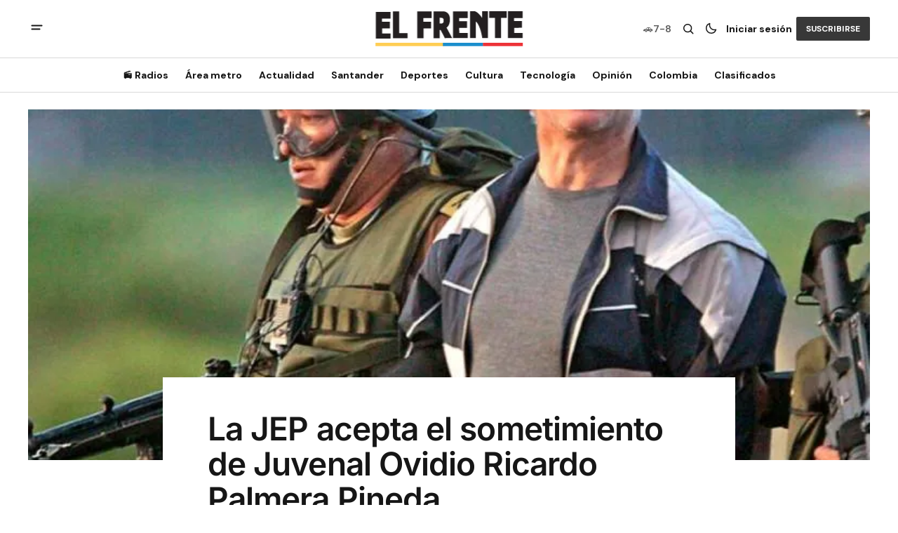

--- FILE ---
content_type: text/html; charset=utf-8
request_url: https://elfrente.com.co/untitled-589/
body_size: 15932
content:
<!DOCTYPE html>
<html lang="es" data-theme="light">
    <head>

        <meta charset="utf-8" />
        <meta name="viewport" content="width=device-width, initial-scale=1" />
        
        <title>La JEP acepta el sometimiento de Juvenal Ovidio Ricardo Palmera Pineda</title>
        <link rel="stylesheet" href="/assets/built/index.css?v=7d085a2403" />
        
<link rel="preconnect" href="https://fonts.googleapis.com">
<link rel="preconnect" href="https://fonts.gstatic.com" crossorigin>
<link href="https://fonts.googleapis.com/css2?family=DM+Serif+Display&display=swap" rel="stylesheet">

<link href="https://fonts.googleapis.com/css2?family=DM+Sans:ital,opsz,wght@0,9..40,400;0,9..40,500;0,9..40,600;0,9..40,700;1,9..40,400;1,9..40,500;1,9..40,600;1,9..40,700&display=swap" rel="stylesheet">

<style>
    :root {
        --font-family-navigation: var(--gh-font-body, 'DM Sans', sans-serif);
        --font-family-body: var(--gh-font-body, 'DM Sans', sans-serif);
        --font-family-title:  var(--gh-font-heading, 'DM Serif Display', serif);
        --font-family-section-title: var(--gh-font-body, 'DM Sans', sans-serif);
        --font-family-post-tag: var(--gh-font-body, 'DM Sans', sans-serif);
        --font-family-post-excerpt: var(--gh-font-body, 'DM Sans', sans-serif);
        --font-family-post-info: var(--gh-font-body, 'DM Sans', sans-serif);
        --font-family-button: var(--gh-font-body, 'DM Sans', sans-serif);
        --font-family-number:  var(--gh-font-heading, 'DM Serif Display', serif);    
        
        --font-weight-title: 400;
        --font-weight-tag: 700;
        --font-weight-post-excerpt: 400;
        --font-weight-post-info: 400;
        --font-weight-navigation: 700;
        --font-weight-button: 700;
        --font-weight-section-title: 700;
        --font-weight-footer-secondary: 400;
        --font-weight-number: 400;

        --font-size-site-title-1: 30px;
        --font-size-site-title-2: 48px;
        --font-size-navigation-1: 14px;
        --font-size-navigation-2: 16px;
        --font-size-button: 12px;
        --font-size-section-title: 12px;
        --font-size-tag: 9px;
        --font-size-post-title: 24px;
        --font-size-post-title-no-img: 18px;
        --font-size-main-post-title: 36px;
        --font-size-main-post-title-no-feat: 32px;
        --font-size-main-post-excerpt: 20px;
        --font-size-latest-post-title: 18px;
        --font-size-post-info: 12px;
        --font-size-number: 50px;
        --font-size-cta-text: 16px;
        --font-size-post-page-title: 46px;
        --font-size-post-page-excerpt: 20px;

        --line-height-site-title-1: 100%;
        --line-height-site-title-2: 100%;
        --line-height-navigation-1: 100%;
        --line-height-navigation-2: 110%;
        --line-height-button-1: 110%;
        --line-height-button-2: 120%;
        --line-height-tag: 100%;
        --line-height-post-title: 110%;
        --line-height-main-post-title: 110%;
        --line-height-main-post-excerpt: 140%;
        --line-height-latest-post-title: 110%;
        --line-height-post-info: 110%;
        --line-height-section-title: 120%;
        --line-height-number: 90%;
        --line-height-cta-text: 130%;

        --letter-spacing-title: 0;
        --letter-spacing-button: -0.02em; 
        --letter-spacing-tag: 0.02em; 
        --letter-spacing-section-title: 0.02em;
        --letter-spacing-number: -0.04em;
        --letter-spacing-post-excerpt: 0;

        --text-transform-navigation: unset;
        --text-transform-tags: uppercase;
        --text-transform-button: uppercase;
        --text-transform-section-title: uppercase;
        --text-transform-footer-link: uppercase;

        --edit-billing-btn-padding--loading: 4.5px 54.5px;
    }
</style>






        
    <style>
        :root {
            --border-radius-buttons: 2px;
            --border-radius-images: 0;
            --border-radius-elements: 2px;
        }
    </style>


        <style>
            :root {
                --accent-color: #383838;
                        --header-height: -50px;
                
            }
            :root[data-theme='light']{
                --color-social-bg-icon: #383838;
            }
            :root[data-theme='dark']{
                --color-social-bg-icon: #fff;
            }
        </style>

        <script>
            const rootElem = document.querySelector("html[data-theme]");

            const detectSystemTheme = () => {
                if (window.matchMedia("(prefers-color-scheme: dark)").matches) {
                    rootElem.setAttribute("data-theme", "dark");
                } else {
                    rootElem.setAttribute("data-theme", "light");
                }
            };

            const initTheme = () => {
                const localStoragePref = localStorage.getItem("data-theme");

                if (localStoragePref) {
                    rootElem.setAttribute("data-theme", localStoragePref);
                } else {
                    detectSystemTheme();
                }
            };

            initTheme();

            window
                .matchMedia("(prefers-color-scheme: dark)")
                .addEventListener("change", () => {
                    if (window.matchMedia("(prefers-color-scheme: dark)").matches) {
                        rootElem.setAttribute("data-theme", "dark");
                    } else {
                        rootElem.setAttribute("data-theme", "light");
                    }
                });
        </script>


        <script src="/assets/built/index.js?v=7d085a2403" defer></script>
        <script src="/assets/js/clasificados.js?v=7d085a2403" defer></script>
        
        <link rel="icon" href="https://elfrente.com.co/content/images/size/w256h256/format/jpeg/2025/03/474189903_1177563617708000_5857604777585934297_n-1.jpg" type="image/jpeg">
    <link rel="canonical" href="https://elfrente.com.co/untitled-589/">
    <meta name="referrer" content="no-referrer-when-downgrade">
    
    <meta property="og:site_name" content="El Frente">
    <meta property="og:type" content="article">
    <meta property="og:title" content="La JEP acepta el sometimiento de Juvenal Ovidio Ricardo Palmera Pineda">
    <meta property="og:description" content="La Sala de Amnistía o Indulto de la JEP anunció que avoca el conocimiento de cinco procesos penales en los que se encuentra procesado o acusado Juvenal Ovidio Ricardo Palmera Pineda, conocido como Simón Trinidad en la extinta guerrilla de las Farc-EP. Con esta decisión judicial inicia su recorrido como">
    <meta property="og:url" content="https://elfrente.com.co/untitled-589/">
    <meta property="og:image" content="https://elfrente.com.co/content/images/2023/11/simon-trinidad-integracion-mesa-dialogos-disidencias-farc-mordisco-colombia_43200075_20230904074145.jpg">
    <meta property="article:published_time" content="2023-11-10T14:59:46.000Z">
    <meta property="article:modified_time" content="2023-11-10T14:59:46.000Z">
    
    <meta property="article:publisher" content="https://www.facebook.com/periodicoelfrente">
    <meta name="twitter:card" content="summary_large_image">
    <meta name="twitter:title" content="La JEP acepta el sometimiento de Juvenal Ovidio Ricardo Palmera Pineda">
    <meta name="twitter:description" content="La Sala de Amnistía o Indulto de la JEP anunció que avoca el conocimiento de cinco procesos penales en los que se encuentra procesado o acusado Juvenal Ovidio Ricardo Palmera Pineda, conocido como Simón Trinidad en la extinta guerrilla de las Farc-EP. Con esta decisión judicial inicia su recorrido como">
    <meta name="twitter:url" content="https://elfrente.com.co/untitled-589/">
    <meta name="twitter:image" content="https://elfrente.com.co/content/images/2023/11/simon-trinidad-integracion-mesa-dialogos-disidencias-farc-mordisco-colombia_43200075_20230904074145.jpg">
    <meta name="twitter:label1" content="Written by">
    <meta name="twitter:data1" content="Camilo Silvera ">
    <meta name="twitter:label2" content="Filed under">
    <meta name="twitter:data2" content="">
    <meta name="twitter:site" content="@diarioelfrente">
    <meta property="og:image:width" content="780">
    <meta property="og:image:height" content="565">
    
    <script type="application/ld+json">
{
    "@context": "https://schema.org",
    "@type": "Article",
    "publisher": {
        "@type": "Organization",
        "name": "El Frente",
        "url": "https://elfrente.com.co/",
        "logo": {
            "@type": "ImageObject",
            "url": "https://elfrente.com.co/content/images/2025/06/logofull.svg"
        }
    },
    "author": {
        "@type": "Person",
        "name": "Camilo Silvera ",
        "url": "https://elfrente.com.co/author/editor1/",
        "sameAs": []
    },
    "headline": "La JEP acepta el sometimiento de Juvenal Ovidio Ricardo Palmera Pineda",
    "url": "https://elfrente.com.co/untitled-589/",
    "datePublished": "2023-11-10T14:59:46.000Z",
    "dateModified": "2023-11-10T14:59:46.000Z",
    "image": {
        "@type": "ImageObject",
        "url": "https://elfrente.com.co/content/images/2023/11/simon-trinidad-integracion-mesa-dialogos-disidencias-farc-mordisco-colombia_43200075_20230904074145.jpg",
        "width": 780,
        "height": 565
    },
    "description": "La Sala de Amnistía o Indulto de la JEP anunció que avoca el conocimiento de cinco procesos penales en los que se encuentra procesado o acusado Juvenal Ovidio Ricardo Palmera Pineda, conocido como Simón Trinidad en la extinta guerrilla de las Farc-EP. Con esta decisión judicial inicia su recorrido como compareciente de la Jurisdicción.\n\nEn la resolución, firmada por la magistrada Diana Vega Laguna, integrante de la Sala de Amnistía o Indulto, también se declara la inhibición para estudiar dos ca",
    "mainEntityOfPage": "https://elfrente.com.co/untitled-589/"
}
    </script>

    <meta name="generator" content="Ghost 5.114">
    <link rel="alternate" type="application/rss+xml" title="El Frente" href="https://elfrente.com.co/rss/">
    <script defer src="https://cdn.jsdelivr.net/ghost/portal@~2.50/umd/portal.min.js" data-i18n="true" data-ghost="https://elfrente.com.co/" data-key="d790fc24f06816979852a4120c" data-api="https://elfrente.com.co/ghost/api/content/" data-locale="es" crossorigin="anonymous"></script><style id="gh-members-styles">.gh-post-upgrade-cta-content,
.gh-post-upgrade-cta {
    display: flex;
    flex-direction: column;
    align-items: center;
    font-family: -apple-system, BlinkMacSystemFont, 'Segoe UI', Roboto, Oxygen, Ubuntu, Cantarell, 'Open Sans', 'Helvetica Neue', sans-serif;
    text-align: center;
    width: 100%;
    color: #ffffff;
    font-size: 16px;
}

.gh-post-upgrade-cta-content {
    border-radius: 8px;
    padding: 40px 4vw;
}

.gh-post-upgrade-cta h2 {
    color: #ffffff;
    font-size: 28px;
    letter-spacing: -0.2px;
    margin: 0;
    padding: 0;
}

.gh-post-upgrade-cta p {
    margin: 20px 0 0;
    padding: 0;
}

.gh-post-upgrade-cta small {
    font-size: 16px;
    letter-spacing: -0.2px;
}

.gh-post-upgrade-cta a {
    color: #ffffff;
    cursor: pointer;
    font-weight: 500;
    box-shadow: none;
    text-decoration: underline;
}

.gh-post-upgrade-cta a:hover {
    color: #ffffff;
    opacity: 0.8;
    box-shadow: none;
    text-decoration: underline;
}

.gh-post-upgrade-cta a.gh-btn {
    display: block;
    background: #ffffff;
    text-decoration: none;
    margin: 28px 0 0;
    padding: 8px 18px;
    border-radius: 4px;
    font-size: 16px;
    font-weight: 600;
}

.gh-post-upgrade-cta a.gh-btn:hover {
    opacity: 0.92;
}</style>
    <script defer src="https://cdn.jsdelivr.net/ghost/sodo-search@~1.5/umd/sodo-search.min.js" data-key="d790fc24f06816979852a4120c" data-styles="https://cdn.jsdelivr.net/ghost/sodo-search@~1.5/umd/main.css" data-sodo-search="https://elfrente.com.co/" data-locale="es" crossorigin="anonymous"></script>
    
    <link href="https://elfrente.com.co/webmentions/receive/" rel="webmention">
    <script defer src="/public/cards.min.js?v=7d085a2403"></script>
    <link rel="stylesheet" type="text/css" href="/public/cards.min.css?v=7d085a2403">
    <script defer src="/public/member-attribution.min.js?v=7d085a2403"></script><style>:root {--ghost-accent-color: #383838;}</style>
    <!-- Google tag (gtag.js) -->
<script
  async
  src="https://www.googletagmanager.com/gtag/js?id=G-BW6R0XEHDE"
></script>
<script>
  window.dataLayer = window.dataLayer || [];
  function gtag() {
    dataLayer.push(arguments);
  }
  gtag("js", new Date());

  gtag("config", "G-BW6R0XEHDE");
</script>



<meta
  name="facebook-domain-verification"
  content="vk5wv0y58oens5u9qk8g94tgsyw8wl"
/>

<!-- Plugin comments Facebook -->
<script>
  window.fbAsyncInit = function () {
    FB.init({
      appId: "3719046298323920",
      xfbml: true,
      version: "v7.0",
    });
    FB.AppEvents.logPageView();
  };

  (function (d, s, id) {
    var js,
      fjs = d.getElementsByTagName(s)[0];
    if (d.getElementById(id)) {
      return;
    }
    js = d.createElement(s);
    js.id = id;
    js.src = "https://connect.facebook.net/es_LA/all.js";
    fjs.parentNode.insertBefore(js, fjs);
  })(document, "script", "facebook-jssdk");
</script>

<meta property="fb:app_id" content="3719046298323920" />

<!-- Clarity tracking code for https://elfrente.com.co/ -->
<script>
  (function (c, l, a, r, i, t, y) {
    c[a] =
      c[a] ||
      function () {
        (c[a].q = c[a].q || []).push(arguments);
      };
    t = l.createElement(r);
    t.async = 1;
    t.src = "https://www.clarity.ms/tag/" + i + "?ref=bwt";
    y = l.getElementsByTagName(r)[0];
    y.parentNode.insertBefore(t, y);
  })(window, document, "clarity", "script", "jxpw2byg9b");
</script>

<link
  rel="stylesheet"
  href="https://cdnjs.cloudflare.com/ajax/libs/font-awesome/5.15.3/css/all.min.css"
/>



<!-- Google Tag Manager -->
<script>
  (function (w, d, s, l, i) {
    w[l] = w[l] || [];
    w[l].push({ "gtm.start": new Date().getTime(), event: "gtm.js" });
    var f = d.getElementsByTagName(s)[0],
      j = d.createElement(s),
      dl = l != "dataLayer" ? "&l=" + l : "";
    j.async = true;
    j.src = "https://www.googletagmanager.com/gtm.js?id=" + i + dl;
    f.parentNode.insertBefore(j, f);
  })(window, document, "script", "dataLayer", "GTM-TCTL8HK2");
</script>
<!-- End Google Tag Manager -->

<meta name="google-adsense-account" content="ca-pub-8589081340038718" />

<style>
  .download-buttons {
    display: none; /* Ocultar en escritorio */
  }

  /* Mostrar solo en móviles (pantallas menores o iguales a 768px) */
  @media screen and (max-width: 768px) {
    .download-buttons {
      display: flex;
      justify-content: center;
      align-items: center;
      gap: 10px;
      margin-top: 20px;
    }

    .download-buttons a {
      display: flex;
      align-items: center;
      text-decoration: none;
    }

    .download-buttons img {
      max-height: 45px; /* Tamaño uniforme */
      width: auto;
      display: block;
      object-fit: contain;
    }
  }

  .ad-content ins.adsbygoogle {
  display: block;
  margin: 0 auto;
}
</style>

<meta name="apple-itunes-app" content="app-id=6740526525">


<div class="clever-core-ads"></div>
    <link rel="preconnect" href="https://fonts.bunny.net"><link rel="stylesheet" href="https://fonts.bunny.net/css?family=inter:400,500,600"><style>:root {--gh-font-heading: Inter;}</style>

    </head>
    <body class="post-template tag-hash-import-2025-03-18-15-06 gh-font-heading-inter">
        <div class="gh-viewport">
                <header class="gh-header gh-header--type-2">
        <div class="gh-container gh-header-container gh-header--top">
            <button class="gh-burger-btn" aria-label="abrir botón de menú móvil" id="open-mobile-menu">
                <svg width="25" height="25" viewBox="0 0 25 25" fill="#161616" xmlns="http://www.w3.org/2000/svg">
<g>
<path fill-rule="evenodd" clip-rule="evenodd" d="M5.5 8.5C4.94772 8.5 4.5 8.94772 4.5 9.5C4.5 10.0523 4.94772 10.5 5.5 10.5H19.5C20.0523 10.5 20.5 10.0523 20.5 9.5C20.5 8.94772 20.0523 8.5 19.5 8.5H5.5ZM5.5 13.5C4.94772 13.5 4.5 13.9477 4.5 14.5C4.5 15.0523 4.94772 15.5 5.5 15.5H16.5C17.0523 15.5 17.5 15.0523 17.5 14.5C17.5 13.9477 17.0523 13.5 16.5 13.5H5.5Z"/>
</g>
</svg>
            </button>

            <div class="gh-header__options">
                <div class="gh-pico-placa">
                    <span class="gh-pico-placa-icon">🚗</span>
                    <span class="gh-pico-placa-nums" id="picoPlacaNum"></span>
                </div>
                <button class="gh-search" title="Search button" aria-label="Botón de búsqueda" data-ghost-search><svg width="24" height="24" viewBox="0 0 24 24" fill="#161616" xmlns="http://www.w3.org/2000/svg">
<g>
<path fill-rule="evenodd" clip-rule="evenodd" d="M6.80617 6.80617C7.96263 5.6497 9.53114 5 11.1666 5C12.8021 5 14.3706 5.6497 15.5271 6.80617C16.6836 7.96263 17.3333 9.53114 17.3333 11.1666C17.3333 12.5501 16.8684 13.8857 16.0251 14.9644L19.2803 18.2197C19.5732 18.5126 19.5732 18.9874 19.2803 19.2803C18.9874 19.5732 18.5126 19.5732 18.2197 19.2803L14.9644 16.0251C13.8857 16.8684 12.5501 17.3333 11.1666 17.3333C9.53114 17.3333 7.96263 16.6836 6.80617 15.5271C5.6497 14.3706 5 12.8021 5 11.1666C5 9.53114 5.6497 7.96263 6.80617 6.80617ZM11.1666 6.5C9.92897 6.5 8.74199 6.99166 7.86683 7.86683C6.99166 8.74199 6.5 9.92897 6.5 11.1666C6.5 12.4043 6.99166 13.5913 7.86683 14.4664C8.74199 15.3416 9.92897 15.8333 11.1666 15.8333C12.4043 15.8333 13.5913 15.3416 14.4664 14.4664C15.3416 13.5913 15.8333 12.4043 15.8333 11.1666C15.8333 9.92897 15.3416 8.74199 14.4664 7.86683C13.5913 6.99166 12.4043 6.5 11.1666 6.5Z"/>
</g>
</svg>
</button>
                <button class="gh-switch-btn" aria-label="Botón para cambiar tema" type="button">
                    <svg
    width="24"
    height="24"
    viewBox="-2 -1 21 21"
    fill="none"
    xmlns="http://www.w3.org/2000/svg"
    class="gh-moon-icon"
    stroke="#161616"
>
    <path
        d="M15 10.6498C14.4361 10.8208 13.8378 10.9128 13.218 10.9128C9.83172 10.9128 7.0866 8.16764 7.0866 4.78131C7.0866 4.16179 7.17848 3.56372 7.34936 3C4.8322 3.76338 3 6.10197 3 8.86851C3 12.2548 5.74511 15 9.13138 15C11.8981 15 14.2369 13.1674 15 10.6498Z"
        stroke-width="1.3"
        stroke-linejoin="round"
    />
</svg>                    <svg
    width="24"
    height="24"
    viewBox="-2 -1.5 22 21"
    fill="none"
    xmlns="http://www.w3.org/2000/svg"
    class="gh-sun-icon"
>
    <path
        d="M8.99999 2.2966V1.80005M8.99999 16.2001V15.7035M15.7034 9.00005H16.2M1.79999 9.00005H2.29654M13.7405 4.26005L14.0916 3.90894M3.90836 14.0912L4.25947 13.7401M13.7405 13.74L14.0916 14.0912M3.90836 3.9089L4.25947 4.26002M12.9627 8.97289C12.9627 11.1668 11.1842 12.9453 8.99029 12.9453C6.79639 12.9453 5.01788 11.1668 5.01788 8.97289C5.01788 6.77899 6.79639 5.00048 8.99029 5.00048C11.1842 5.00048 12.9627 6.77899 12.9627 8.97289Z"
        stroke="#FFF"
        stroke-width="1.3"
        stroke-linecap="round"
    />
</svg>                </button>
            
                        <a class="gh-nav-menu-item gh-sign-in-btn" href="https://elfrente.com.co/signin" aria-label="Iniciar sesión">Iniciar sesión</a>
                        <a class="gh-subscribe-button gh-subscribe-button--type-2 gh-accent-button" href="https://elfrente.com.co/subscribe" aria-label="Suscribirse"><span>Suscribirse</span></a>
            </div>

            <a class="gh-site-logo gh-site-logo-has-DM-logo" href="https://elfrente.com.co" aria-label="Logo de El Frente y enlace a la página principal">
                        <img src="/content/images/2025/06/lgowhitefull.svg" alt="El Frente icon" class="gh-site-logo-img-dark-mode">
                        <img src="/content/images/2025/06/logofull.svg" alt="El Frente icon" class="gh-site-logo-img">
            </a>

            <script>
                function calcularPicoPlaca() {
                    const hoy = new Date();
                    const dia = hoy.getDay();
                    const fecha = hoy.toISOString().split('T')[0]; // YYYY-MM-DD
                    
                    // Sábados con restricción específica (Oct-Dic 2025)
                    const sabadosRestricciones = {
                        // 1 y 2
                        '2025-10-11': '1-2', '2025-11-15': '1-2', '2025-12-20': '1-2',
                        // 3 y 4
                        '2025-10-18': '3-4', '2025-11-22': '3-4', '2025-12-27': '3-4',
                        // 5 y 6
                        '2025-10-25': '5-6', '2025-11-29': '5-6',
                        // 7 y 8
                        '2025-11-01': '7-8', '2025-12-06': '7-8',
                        // 9 y 0
                        '2025-10-04': '9-0', '2025-11-08': '9-0', '2025-12-13': '9-0'
                    };
                    
                    // Domingo - sin restricción
                    if (dia === 0) {
                        return 'Libre';
                    }
                    
                    // Sábado - verificar si hay restricción
                    if (dia === 6) {
                        return sabadosRestricciones[fecha] || 'Libre';
                    }
                    
                    // Lunes a Viernes - horario 6:00 a.m. - 8:00 p.m.
                    const rotacionSemanal = {
                        1: '3-4',  // Lunes
                        2: '5-6',  // Martes
                        3: '7-8',  // Miércoles
                        4: '9-0',  // Jueves
                        5: '1-2'   // Viernes
                    };
                    
                    return rotacionSemanal[dia] || 'Libre';
                }

                // Actualizar el número en el DOM
                document.addEventListener('DOMContentLoaded', function() {
                    const picoPlacaElement = document.getElementById('picoPlacaNum');
                    if (picoPlacaElement) {
                        picoPlacaElement.textContent = calcularPicoPlaca();
                    }
                });
            </script>
        </div>

        <div class="gh-header-container gh-header--bottom" >
                <nav class="gh-nav">
        <ul class="gh-nav-menu">
                            <li class="gh-nav-list-item">
                                <a href="https://elfrente.com.co/radios/" class="gh-nav-list-item__button" aria-label="📻 Radios Navigation link" >
                                    <span>📻 Radios</span>
                                </a>
                            </li>
                                                    <li class="gh-nav-list-item gh-nav-list-item--submenu">
                                <button class="gh-nav-list-item__button" aria-label="Área metro Navigation link" >
                                    Área metro
                                </button>
                                <ul class="gh-nav-list-item-submenu">
                                    <li class="gh-nav-list-item-submenu__item">
                                        <a class="gh-nav-list-item-submenu__item-link" href="https://elfrente.com.co/tag/bucaramanga/" aria-label="- Bucaramanga Navigation link">Bucaramanga</a>
                                    </li>
                                    <li class="gh-nav-list-item-submenu__item">
                                        <a class="gh-nav-list-item-submenu__item-link" href="https://elfrente.com.co/tag/area-metro/" aria-label="- Área Metro Navigation link">Área Metro</a>
                                    </li>
                                    <li class="gh-nav-list-item-submenu__item">
                                        <a class="gh-nav-list-item-submenu__item-link" href="https://elfrente.com.co/tag/educacion/" aria-label="+ Educación Navigation link">Educación</a>
                                    </li>
                                </ul>
                            </li>
                            <li class="gh-nav-list-item gh-nav-list-item--submenu">
                                <button class="gh-nav-list-item__button" aria-label="Actualidad Navigation link" >
                                    Actualidad
                                </button>
                                <ul class="gh-nav-list-item-submenu">
                                    <li class="gh-nav-list-item-submenu__item">
                                        <a class="gh-nav-list-item-submenu__item-link" href="https://elfrente.com.co/tag/politica/" aria-label="- Política Navigation link">Política</a>
                                    </li>
                                    <li class="gh-nav-list-item-submenu__item">
                                        <a class="gh-nav-list-item-submenu__item-link" href="https://elfrente.com.co/tag/justicia/" aria-label="- Justicia Navigation link">Justicia</a>
                                    </li>
                                    <li class="gh-nav-list-item-submenu__item">
                                        <a class="gh-nav-list-item-submenu__item-link" href="https://elfrente.com.co/tag/economia/" aria-label="+ Economía Navigation link">Economía</a>
                                    </li>
                                </ul>
                            </li>
                            <li class="gh-nav-list-item gh-nav-list-item--submenu">
                                <button class="gh-nav-list-item__button" aria-label="Santander Navigation link" >
                                    Santander
                                </button>
                                <ul class="gh-nav-list-item-submenu">
                                    <li class="gh-nav-list-item-submenu__item">
                                        <a class="gh-nav-list-item-submenu__item-link" href="https://elfrente.com.co/tag/region/" aria-label="- Región Navigation link">Región</a>
                                    </li>
                                    <li class="gh-nav-list-item-submenu__item">
                                        <a class="gh-nav-list-item-submenu__item-link" href="https://elfrente.com.co/tag/santander/" aria-label="+ Santander Navigation link">Santander</a>
                                    </li>
                                </ul>
                            </li>
                            <li class="gh-nav-list-item gh-nav-list-item--submenu">
                                <button class="gh-nav-list-item__button" aria-label="Deportes Navigation link" >
                                    Deportes
                                </button>
                                <ul class="gh-nav-list-item-submenu">
                                    <li class="gh-nav-list-item-submenu__item">
                                        <a class="gh-nav-list-item-submenu__item-link" href="https://elfrente.com.co/tag/deportes/" aria-label="- Futbol Navigation link">Futbol</a>
                                    </li>
                                    <li class="gh-nav-list-item-submenu__item">
                                        <a class="gh-nav-list-item-submenu__item-link" href="https://elfrente.com.co/tag/deportes/" aria-label="- Ciclismo Navigation link">Ciclismo</a>
                                    </li>
                                    <li class="gh-nav-list-item-submenu__item">
                                        <a class="gh-nav-list-item-submenu__item-link" href="https://elfrente.com.co/tag/f1/" aria-label="- F1 Navigation link">F1</a>
                                    </li>
                                    <li class="gh-nav-list-item-submenu__item">
                                        <a class="gh-nav-list-item-submenu__item-link" href="https://elfrente.com.co/tag/deportes/" aria-label="+ EL FRENTE DEPORTIVO Navigation link">EL FRENTE DEPORTIVO</a>
                                    </li>
                                </ul>
                            </li>
                            <li class="gh-nav-list-item gh-nav-list-item--submenu">
                                <button class="gh-nav-list-item__button" aria-label="Cultura Navigation link" >
                                    Cultura
                                </button>
                                <ul class="gh-nav-list-item-submenu">
                                    <li class="gh-nav-list-item-submenu__item">
                                        <a class="gh-nav-list-item-submenu__item-link" href="https://elfrente.com.co/tag/entretenimiento/" aria-label="- Entretenimiento Navigation link">Entretenimiento</a>
                                    </li>
                                    <li class="gh-nav-list-item-submenu__item">
                                        <a class="gh-nav-list-item-submenu__item-link" href="https://elfrente.com.co/tag/cultura/" aria-label="- Cultura Navigation link">Cultura</a>
                                    </li>
                                    <li class="gh-nav-list-item-submenu__item">
                                        <a class="gh-nav-list-item-submenu__item-link" href="https://elfrente.com.co/tag/salud/" aria-label="- Salud Navigation link">Salud</a>
                                    </li>
                                    <li class="gh-nav-list-item-submenu__item">
                                        <a class="gh-nav-list-item-submenu__item-link" href="https://elfrente.com.co/tag/turismo/" aria-label="- Turismo Navigation link">Turismo</a>
                                    </li>
                                    <li class="gh-nav-list-item-submenu__item">
                                        <a class="gh-nav-list-item-submenu__item-link" href="https://elfrente.com.co/tag/sociales/" aria-label="+ Sociales Navigation link">Sociales</a>
                                    </li>
                                </ul>
                            </li>
                            <li class="gh-nav-list-item">
                                <a href="https://elfrente.com.co/tag/tecnologia/" class="gh-nav-list-item__button" aria-label="Tecnología Navigation link" >
                                    <span>Tecnología</span>
                                </a>
                            </li>
                                                    <li class="gh-nav-list-item gh-nav-list-item--submenu">
                                <button class="gh-nav-list-item__button" aria-label="Opinión Navigation link" >
                                    Opinión
                                </button>
                                <ul class="gh-nav-list-item-submenu">
                                    <li class="gh-nav-list-item-submenu__item">
                                        <a class="gh-nav-list-item-submenu__item-link" href="https://elfrente.com.co/author/editorial/" aria-label="- Editorial Navigation link">Editorial</a>
                                    </li>
                                    <li class="gh-nav-list-item-submenu__item">
                                        <a class="gh-nav-list-item-submenu__item-link" href="https://elfrente.com.co/tag/opinion/" aria-label="+ Opinión Navigation link">Opinión</a>
                                    </li>
                                </ul>
                            </li>
                            <li class="gh-nav-list-item gh-nav-list-item--submenu">
                                <button class="gh-nav-list-item__button" aria-label="Colombia Navigation link" >
                                    Colombia
                                </button>
                                <ul class="gh-nav-list-item-submenu">
                                    <li class="gh-nav-list-item-submenu__item">
                                        <a class="gh-nav-list-item-submenu__item-link" href="https://elfrente.com.co/tag/colombia/" aria-label="- Colombia Navigation link">Colombia</a>
                                    </li>
                                    <li class="gh-nav-list-item-submenu__item">
                                        <a class="gh-nav-list-item-submenu__item-link" href="https://elfrente.com.co/tag/mundo/" aria-label="+ Mundo Navigation link">Mundo</a>
                                    </li>
                                </ul>
                            </li>
                            <li class="gh-nav-list-item">
                                <a href="https://clasificados.elfrente.com.co" class="gh-nav-list-item__button" aria-label="Clasificados Navigation link" >
                                    <span>Clasificados</span>
                                </a>
                            </li>
                                </ul>
    </nav>



        </div>

            <div class="gh-mobile-menu">
            <button class="gh-burger-btn gh-burger-btn--close" aria-label="cerrar botón de menú móvil" id="close-mobile-menu">
                <svg width="24" height="24" viewBox="0 0 24 24" fill="none" xmlns="http://www.w3.org/2000/svg">
<g>
<path d="M6.40002 18.6538L5.34619 17.6L10.9462 12L5.34619 6.40002L6.40002 5.34619L12 10.9462L17.6 5.34619L18.6538 6.40002L13.0538 12L18.6538 17.6L17.6 18.6538L12 13.0538L6.40002 18.6538Z"/>
</g>
</svg>
            </button>
        <div class="gh-mobile-menu__top">
            <a class="gh-mobile-subscription-banner" href="https://suscripcion.elfrente.com.co" target="_blank" rel="noopener" aria-label="Suscripciones">
                <div class="gh-mobile-subscription-icon">📰</div>
                <div class="gh-mobile-subscription-content">
                    <span class="gh-mobile-subscription-title">Suscripciones</span>
                    <span class="gh-mobile-subscription-subtitle">Accede al periódico digital</span>
                </div>
                <svg class="gh-mobile-subscription-arrow" width="20" height="20" viewBox="0 0 20 20" fill="none">
                    <path d="M7.5 5L12.5 10L7.5 15" stroke="currentColor" stroke-width="2" stroke-linecap="round" stroke-linejoin="round"/>
                </svg>
            </a>
            
                <nav class="gh-nav">
        <ul class="gh-nav-menu">
                        <li class="gh-mobile-menu__item">
                            <a href="https://elfrente.com.co/radios/" class="gh-mobile-submenu__item-link" aria-label="📻 Radios Navigation link">
                                📻 Radios
                            </a>
                        </li>
                                            <li class="gh-mobile-menu__item">
                            <button class="gh-mobile-menu-button" aria-label="Open submenu Área metro">
                                <span class="gh-mobile-menu-button__text">
                                    Área metro
                                </span>
                                <svg width="10" height="6" viewBox="0 0 10 6" fill="none" xmlns="http://www.w3.org/2000/svg">
<path d="M9 0.99999L5 4.99999L1 0.99999" stroke="#212121" stroke-width="1.6" stroke-linecap="round" stroke-linejoin="round"/>
</svg>
                            </button>
                            <ul class="gh-mobile-submenu">
                                <li class="gh-mobile-submenu__item">
                                    <a class="gh-mobile-submenu__item-link" href="https://elfrente.com.co/tag/bucaramanga/" aria-label="Bucaramanga Navigation link">
                                        Bucaramanga
                                    </a>
                                </li>
                                <li class="gh-mobile-submenu__item">
                                    <a class="gh-mobile-submenu__item-link" href="https://elfrente.com.co/tag/area-metro/" aria-label="Área Metro Navigation link">
                                        Área Metro
                                    </a>
                                </li>
                                <li class="gh-mobile-submenu__item">
                                    <a class="gh-mobile-submenu__item-link" href="https://elfrente.com.co/tag/educacion/" aria-label="Educación Navigation link">
                                        Educación
                                    </a>
                                </li>
                            </ul>
                        </li>
                        <li class="gh-mobile-menu__item">
                            <button class="gh-mobile-menu-button" aria-label="Open submenu Actualidad">
                                <span class="gh-mobile-menu-button__text">
                                    Actualidad
                                </span>
                                <svg width="10" height="6" viewBox="0 0 10 6" fill="none" xmlns="http://www.w3.org/2000/svg">
<path d="M9 0.99999L5 4.99999L1 0.99999" stroke="#212121" stroke-width="1.6" stroke-linecap="round" stroke-linejoin="round"/>
</svg>
                            </button>
                            <ul class="gh-mobile-submenu">
                                <li class="gh-mobile-submenu__item">
                                    <a class="gh-mobile-submenu__item-link" href="https://elfrente.com.co/tag/politica/" aria-label="Política Navigation link">
                                        Política
                                    </a>
                                </li>
                                <li class="gh-mobile-submenu__item">
                                    <a class="gh-mobile-submenu__item-link" href="https://elfrente.com.co/tag/justicia/" aria-label="Justicia Navigation link">
                                        Justicia
                                    </a>
                                </li>
                                <li class="gh-mobile-submenu__item">
                                    <a class="gh-mobile-submenu__item-link" href="https://elfrente.com.co/tag/economia/" aria-label="Economía Navigation link">
                                        Economía
                                    </a>
                                </li>
                            </ul>
                        </li>
                        <li class="gh-mobile-menu__item">
                            <button class="gh-mobile-menu-button" aria-label="Open submenu Santander">
                                <span class="gh-mobile-menu-button__text">
                                    Santander
                                </span>
                                <svg width="10" height="6" viewBox="0 0 10 6" fill="none" xmlns="http://www.w3.org/2000/svg">
<path d="M9 0.99999L5 4.99999L1 0.99999" stroke="#212121" stroke-width="1.6" stroke-linecap="round" stroke-linejoin="round"/>
</svg>
                            </button>
                            <ul class="gh-mobile-submenu">
                                <li class="gh-mobile-submenu__item">
                                    <a class="gh-mobile-submenu__item-link" href="https://elfrente.com.co/tag/region/" aria-label="Región Navigation link">
                                        Región
                                    </a>
                                </li>
                                <li class="gh-mobile-submenu__item">
                                    <a class="gh-mobile-submenu__item-link" href="https://elfrente.com.co/tag/santander/" aria-label="Santander Navigation link">
                                        Santander
                                    </a>
                                </li>
                            </ul>
                        </li>
                        <li class="gh-mobile-menu__item">
                            <button class="gh-mobile-menu-button" aria-label="Open submenu Deportes">
                                <span class="gh-mobile-menu-button__text">
                                    Deportes
                                </span>
                                <svg width="10" height="6" viewBox="0 0 10 6" fill="none" xmlns="http://www.w3.org/2000/svg">
<path d="M9 0.99999L5 4.99999L1 0.99999" stroke="#212121" stroke-width="1.6" stroke-linecap="round" stroke-linejoin="round"/>
</svg>
                            </button>
                            <ul class="gh-mobile-submenu">
                                <li class="gh-mobile-submenu__item">
                                    <a class="gh-mobile-submenu__item-link" href="https://elfrente.com.co/tag/deportes/" aria-label="Futbol Navigation link">
                                        Futbol
                                    </a>
                                </li>
                                <li class="gh-mobile-submenu__item">
                                    <a class="gh-mobile-submenu__item-link" href="https://elfrente.com.co/tag/deportes/" aria-label="Ciclismo Navigation link">
                                        Ciclismo
                                    </a>
                                </li>
                                <li class="gh-mobile-submenu__item">
                                    <a class="gh-mobile-submenu__item-link" href="https://elfrente.com.co/tag/f1/" aria-label="F1 Navigation link">
                                        F1
                                    </a>
                                </li>
                                <li class="gh-mobile-submenu__item">
                                    <a class="gh-mobile-submenu__item-link" href="https://elfrente.com.co/tag/deportes/" aria-label="EL FRENTE DEPORTIVO Navigation link">
                                        EL FRENTE DEPORTIVO
                                    </a>
                                </li>
                            </ul>
                        </li>
                        <li class="gh-mobile-menu__item">
                            <button class="gh-mobile-menu-button" aria-label="Open submenu Cultura">
                                <span class="gh-mobile-menu-button__text">
                                    Cultura
                                </span>
                                <svg width="10" height="6" viewBox="0 0 10 6" fill="none" xmlns="http://www.w3.org/2000/svg">
<path d="M9 0.99999L5 4.99999L1 0.99999" stroke="#212121" stroke-width="1.6" stroke-linecap="round" stroke-linejoin="round"/>
</svg>
                            </button>
                            <ul class="gh-mobile-submenu">
                                <li class="gh-mobile-submenu__item">
                                    <a class="gh-mobile-submenu__item-link" href="https://elfrente.com.co/tag/entretenimiento/" aria-label="Entretenimiento Navigation link">
                                        Entretenimiento
                                    </a>
                                </li>
                                <li class="gh-mobile-submenu__item">
                                    <a class="gh-mobile-submenu__item-link" href="https://elfrente.com.co/tag/cultura/" aria-label="Cultura Navigation link">
                                        Cultura
                                    </a>
                                </li>
                                <li class="gh-mobile-submenu__item">
                                    <a class="gh-mobile-submenu__item-link" href="https://elfrente.com.co/tag/salud/" aria-label="Salud Navigation link">
                                        Salud
                                    </a>
                                </li>
                                <li class="gh-mobile-submenu__item">
                                    <a class="gh-mobile-submenu__item-link" href="https://elfrente.com.co/tag/turismo/" aria-label="Turismo Navigation link">
                                        Turismo
                                    </a>
                                </li>
                                <li class="gh-mobile-submenu__item">
                                    <a class="gh-mobile-submenu__item-link" href="https://elfrente.com.co/tag/sociales/" aria-label="Sociales Navigation link">
                                        Sociales
                                    </a>
                                </li>
                            </ul>
                        </li>
                        <li class="gh-mobile-menu__item">
                            <a href="https://elfrente.com.co/tag/tecnologia/" class="gh-mobile-submenu__item-link" aria-label="Tecnología Navigation link">
                                Tecnología
                            </a>
                        </li>
                                            <li class="gh-mobile-menu__item">
                            <button class="gh-mobile-menu-button" aria-label="Open submenu Opinión">
                                <span class="gh-mobile-menu-button__text">
                                    Opinión
                                </span>
                                <svg width="10" height="6" viewBox="0 0 10 6" fill="none" xmlns="http://www.w3.org/2000/svg">
<path d="M9 0.99999L5 4.99999L1 0.99999" stroke="#212121" stroke-width="1.6" stroke-linecap="round" stroke-linejoin="round"/>
</svg>
                            </button>
                            <ul class="gh-mobile-submenu">
                                <li class="gh-mobile-submenu__item">
                                    <a class="gh-mobile-submenu__item-link" href="https://elfrente.com.co/author/editorial/" aria-label="Editorial Navigation link">
                                        Editorial
                                    </a>
                                </li>
                                <li class="gh-mobile-submenu__item">
                                    <a class="gh-mobile-submenu__item-link" href="https://elfrente.com.co/tag/opinion/" aria-label="Opinión Navigation link">
                                        Opinión
                                    </a>
                                </li>
                            </ul>
                        </li>
                        <li class="gh-mobile-menu__item">
                            <button class="gh-mobile-menu-button" aria-label="Open submenu Colombia">
                                <span class="gh-mobile-menu-button__text">
                                    Colombia
                                </span>
                                <svg width="10" height="6" viewBox="0 0 10 6" fill="none" xmlns="http://www.w3.org/2000/svg">
<path d="M9 0.99999L5 4.99999L1 0.99999" stroke="#212121" stroke-width="1.6" stroke-linecap="round" stroke-linejoin="round"/>
</svg>
                            </button>
                            <ul class="gh-mobile-submenu">
                                <li class="gh-mobile-submenu__item">
                                    <a class="gh-mobile-submenu__item-link" href="https://elfrente.com.co/tag/colombia/" aria-label="Colombia Navigation link">
                                        Colombia
                                    </a>
                                </li>
                                <li class="gh-mobile-submenu__item">
                                    <a class="gh-mobile-submenu__item-link" href="https://elfrente.com.co/tag/mundo/" aria-label="Mundo Navigation link">
                                        Mundo
                                    </a>
                                </li>
                            </ul>
                        </li>
                        <li class="gh-mobile-menu__item">
                            <a href="https://clasificados.elfrente.com.co" class="gh-mobile-submenu__item-link" aria-label="Clasificados Navigation link">
                                Clasificados
                            </a>
                        </li>
                            </ul>
    </nav>



            
                    <a class="gh-nav-menu-item--hide gh-mobile-account-btn gh-accent-button" href="https://elfrente.com.co/signin" aria-label="Iniciar sesión"><span>Iniciar sesión</span></a>
                <ul class="gh-sub-nav">
            <li class="nav-suscribete"><a href="#/portal/" class="gh-sub-nav-menu-item" aria-label="Enlace de navegación Suscríbete">Suscríbete</a></li>
            <li class="nav-terminos-y-condiciones"><a href="https://elfrente.com.co/" class="gh-sub-nav-menu-item" aria-label="Enlace de navegación Términos y condiciones">Términos y condiciones</a></li>
            <li class="nav-politica-de-privacidad"><a href="https://elfrente.com.co/" class="gh-sub-nav-menu-item" aria-label="Enlace de navegación Política de privacidad">Política de privacidad</a></li>
            <li class="nav-pauta-con-nosotros"><a href="https://elfrente.com.co/" class="gh-sub-nav-menu-item" aria-label="Enlace de navegación Pauta con nosotros">Pauta con nosotros</a></li>
    </ul>



        </div>
        <div class="gh-mobile-bottom">
            
<div class="gh-social-icons">
        <a class="gh-social-icons-link" href=https://www.facebook.com/periodicoelfrente target="_blank" rel="noopener noreferrer" aria-label="El Frente enlace de Facebook"><svg width="26" height="26" viewBox="1 1 24 24" fill="#383838" xmlns="http://www.w3.org/2000/svg">
    <g>
        <path
            d="M13.0596 3.25C7.6419 3.25 3.25 7.6419 3.25 13.0596C3.25 17.9559 6.83722 22.0141 11.5269 22.75V15.8952H9.03612V13.0596H11.5269V10.8984C11.5269 8.43989 12.9913 7.08187 15.232 7.08187C16.3053 7.08187 17.4279 7.27346 17.4279 7.27346V9.68755H16.1909C14.9724 9.68755 14.5924 10.4437 14.5924 11.2195V13.0596H17.313L16.8781 15.8952H14.5924V22.75C19.2819 22.0141 22.8692 17.9559 22.8692 13.0596C22.8692 7.6419 18.4773 3.25 13.0596 3.25Z" />
    </g>
</svg></a>
        <a class="gh-social-icons-link" href=https://twitter.com/diarioelfrente target="_blank" rel="noopener noreferrer" aria-label="El Frente enlace de Twitter"><svg width="26" height="26" viewBox="0 0 26 26" fill="#383838" xmlns="http://www.w3.org/2000/svg">
<g>
<path d="M9.69583 3.25H3.25L10.8569 13.3925L3.66433 21.6666H6.10456L11.9871 14.8995L17.0625 21.6667H23.5083L15.5815 11.0976L22.4034 3.25H19.9632L14.4513 9.59066L9.69583 3.25ZM17.9833 19.825L6.93333 5.09167H8.775L19.825 19.825H17.9833Z"/>
</g>
</svg>
</a>
</div>        </div>
    </div>
<div class="gh-mobile-overlay gh-mobile-overlay--close"></div>    </header>

            

<main class="gh-post-page--wrapper">
    <div class="gh-post-page gh-post-page--featured">
                <figure class="gh-post-page__featured-img">
                    <picture>
                    <source 
                        srcset="
                        /content/images/size/w800/format/webp/2023/11/simon-trinidad-integracion-mesa-dialogos-disidencias-farc-mordisco-colombia_43200075_20230904074145.jpg 800w,
                        /content/images/size/w1000/format/webp/2023/11/simon-trinidad-integracion-mesa-dialogos-disidencias-farc-mordisco-colombia_43200075_20230904074145.jpg 1000w,
                        /content/images/size/w1200/format/webp/2023/11/simon-trinidad-integracion-mesa-dialogos-disidencias-farc-mordisco-colombia_43200075_20230904074145.jpg 1200w,
                        /content/images/size/w1600/format/webp/2023/11/simon-trinidad-integracion-mesa-dialogos-disidencias-farc-mordisco-colombia_43200075_20230904074145.jpg 1600w,
                        /content/images/size/w2000/format/webp/2023/11/simon-trinidad-integracion-mesa-dialogos-disidencias-farc-mordisco-colombia_43200075_20230904074145.jpg 2000w,
                        /content/images/size/w2400/format/webp/2023/11/simon-trinidad-integracion-mesa-dialogos-disidencias-farc-mordisco-colombia_43200075_20230904074145.jpg 2400w"
                        sizes="(min-width: 1200px) 1200px, 90vw" 
                        type="image/webp"
                    >
                    <img
                        srcset="
                        /content/images/size/w800/2023/11/simon-trinidad-integracion-mesa-dialogos-disidencias-farc-mordisco-colombia_43200075_20230904074145.jpg 800w,
                        /content/images/size/w1000/2023/11/simon-trinidad-integracion-mesa-dialogos-disidencias-farc-mordisco-colombia_43200075_20230904074145.jpg 1000w,
                        /content/images/size/w1200/2023/11/simon-trinidad-integracion-mesa-dialogos-disidencias-farc-mordisco-colombia_43200075_20230904074145.jpg 1200w,
                        /content/images/size/w1600/2023/11/simon-trinidad-integracion-mesa-dialogos-disidencias-farc-mordisco-colombia_43200075_20230904074145.jpg 1600w,
                        /content/images/size/w2000/2023/11/simon-trinidad-integracion-mesa-dialogos-disidencias-farc-mordisco-colombia_43200075_20230904074145.jpg 2000w,
                        /content/images/size/w2400/2023/11/simon-trinidad-integracion-mesa-dialogos-disidencias-farc-mordisco-colombia_43200075_20230904074145.jpg 2400w"
                        sizes="(min-width: 1200px) 1200px, 90vw" 
                        src="/content/images/2023/11/simon-trinidad-integracion-mesa-dialogos-disidencias-farc-mordisco-colombia_43200075_20230904074145.jpg"
                        alt="La JEP acepta el sometimiento de Juvenal Ovidio Ricardo Palmera Pineda"
                        class="gh-post-page__image"
                    >
                    </picture>
                </figure>
        
        <article class="post tag-hash-import-2025-03-18-15-06 featured gh-post-page__article">
            <header class="gh-post-page__header">


                <h1 class="gh-post-page__title">La JEP acepta el sometimiento de Juvenal Ovidio Ricardo Palmera Pineda</h1>


                <div class="gh-post-page__author gh-post-page__author--header">
                        <img class="gh-avatar" 
                            src="/assets/images/avatarDefault.jpg?v=7d085a2403"
                            alt="Camilo Silvera  profile image">
                    
                    <div class="gh-post-page__author-name">
                        <span class="gh-post-page__author--start">by</span>
                        <a href="/author/editor1/" class="gh-post-page__author-name--link">Camilo Silvera </a>
                    </div>

                    <div class="gh-post-page__author-date">
                        <span class="gh-post-page__author--start">Actualizado</span>

                        <time class="gh-post-info__date" datetime="2023-11-10">
                            noviembre 10, 2023
                        </time>
                    </div>

                    <div class="gh-post-page__share">
                        <a class="gh-post-page__share-link" href="https://www.facebook.com/sharer.php?u=https://elfrente.com.co/untitled-589/" target="_blank" rel="noopener" aria-label="Compartir en Facebook">
                            <svg width="26" height="26" viewBox="1 1 24 24" fill="#383838" xmlns="http://www.w3.org/2000/svg">
    <g>
        <path
            d="M13.0596 3.25C7.6419 3.25 3.25 7.6419 3.25 13.0596C3.25 17.9559 6.83722 22.0141 11.5269 22.75V15.8952H9.03612V13.0596H11.5269V10.8984C11.5269 8.43989 12.9913 7.08187 15.232 7.08187C16.3053 7.08187 17.4279 7.27346 17.4279 7.27346V9.68755H16.1909C14.9724 9.68755 14.5924 10.4437 14.5924 11.2195V13.0596H17.313L16.8781 15.8952H14.5924V22.75C19.2819 22.0141 22.8692 17.9559 22.8692 13.0596C22.8692 7.6419 18.4773 3.25 13.0596 3.25Z" />
    </g>
</svg>                        </a>
                        <a class="gh-post-page__share-link" href="https://twitter.com/intent/tweet?url=https://elfrente.com.co/untitled-589/&amp;text=La%20JEP%20acepta%20el%20sometimiento%20de%20Juvenal%20Ovidio%20Ricardo%20Palmera%20Pineda" target="_blank" rel="noopener" aria-label="Compartir en Twitter">
                            <svg width="26" height="26" viewBox="0 0 26 26" fill="#383838" xmlns="http://www.w3.org/2000/svg">
<g>
<path d="M9.69583 3.25H3.25L10.8569 13.3925L3.66433 21.6666H6.10456L11.9871 14.8995L17.0625 21.6667H23.5083L15.5815 11.0976L22.4034 3.25H19.9632L14.4513 9.59066L9.69583 3.25ZM17.9833 19.825L6.93333 5.09167H8.775L19.825 19.825H17.9833Z"/>
</g>
</svg>
                        </a>
                        <a class="gh-post-page__share-link" href="https://reddit.com/submit?url=https://elfrente.com.co/untitled-589/&amp;media=&amp;description=La%20JEP%20acepta%20el%20sometimiento%20de%20Juvenal%20Ovidio%20Ricardo%20Palmera%20Pineda" target="_blank" rel="noopener" data-pin-do="none" aria-label="Compartir en Reddit">
                            <svg width="32" height="32" viewBox="0 0 32 32" fill="#383838" xmlns="http://www.w3.org/2000/svg">
<path d="M16.0013 29.3334C8.6375 29.3334 2.66797 23.3638 2.66797 16.0001C2.66797 8.63628 8.6375 2.66675 16.0013 2.66675C23.3651 2.66675 29.3347 8.63628 29.3347 16.0001C29.3347 23.3638 23.3651 29.3334 16.0013 29.3334ZM24.8947 16.0001C24.8667 15.2334 24.3909 14.5547 23.6797 14.2667C22.9687 13.9789 22.1548 14.1355 21.6013 14.6667C20.0845 13.6357 18.3016 13.0661 16.468 13.0267L17.3347 8.86675L20.188 9.46675C20.258 10.1181 20.7909 10.622 21.4452 10.6557C22.0993 10.6894 22.6812 10.2428 22.8177 9.60204C22.9543 8.96133 22.6051 8.31634 21.994 8.08034C21.3829 7.84432 20.6908 8.08723 20.3613 8.65341L17.0947 8.00008C16.9867 7.9764 16.8739 7.99692 16.7811 8.05704C16.6884 8.11716 16.6237 8.21189 16.6013 8.32008L15.6147 12.9467C13.7585 12.9747 11.951 13.5447 10.4146 14.5867C9.85296 14.0582 9.03224 13.9111 8.322 14.2118C7.61176 14.5123 7.14592 15.2038 7.13422 15.975C7.12253 16.7461 7.56717 17.4514 8.26797 17.7734C8.25296 17.9687 8.25296 18.1647 8.26797 18.3601C8.26797 21.3467 11.748 23.7734 16.0413 23.7734C20.3347 23.7734 23.8147 21.3467 23.8147 18.3601C23.8296 18.1647 23.8296 17.9687 23.8147 17.7734C24.4861 17.4397 24.9063 16.7498 24.8947 16.0001ZM11.5613 17.3334C11.5613 16.597 12.1582 16.0001 12.8946 16.0001C13.6311 16.0001 14.228 16.597 14.228 17.3334C14.228 18.0698 13.6311 18.6667 12.8946 18.6667C12.541 18.6667 12.2019 18.5262 11.9518 18.2762C11.7018 18.0262 11.5613 17.687 11.5613 17.3334ZM19.308 21.0001C18.362 21.713 17.1981 22.0758 16.0147 22.0267C14.8312 22.0758 13.6673 21.713 12.7213 21.0001C12.6038 20.857 12.6141 20.6481 12.745 20.5171C12.8759 20.3862 13.0848 20.3759 13.228 20.4934C14.0296 21.0814 15.0081 21.3778 16.0013 21.3334C16.9957 21.3875 17.9788 21.1006 18.788 20.5201C18.8832 20.4271 19.0208 20.3922 19.1489 20.4282C19.2769 20.4643 19.3761 20.5659 19.4089 20.6949C19.4417 20.8238 19.4032 20.9605 19.308 21.0534V21.0001ZM19.068 18.7201C18.3316 18.7201 17.7347 18.1231 17.7347 17.3867C17.7347 16.6503 18.3316 16.0534 19.068 16.0534C19.8044 16.0534 20.4013 16.6503 20.4013 17.3867C20.416 17.7518 20.2801 18.107 20.0256 18.369C19.7709 18.6311 19.42 18.7774 19.0547 18.7734L19.068 18.7201Z"/>
</svg>
                        </a>
                        <button class="gh-post-page__share-link copyToClipboardBtn" aria-label="Botón para copiar al portapapeles">
                            <svg width="32" height="32" fill="#383838" viewbox="0 0 32 32" xmlns="http://www.w3.org/2000/svg">
    <path
        d="M19.92 4.271a7.21 7.21 0 0 0-2.832 1.017c-.615.385-1.224.938-2.934 2.665-1.531 1.546-1.614 1.657-1.549 2.06.069.425.608.92 1.001.92.11 0 .267-.025.349-.056.082-.031.941-.842 1.91-1.802.969-.961 1.882-1.833 2.028-1.939.529-.381 1.326-.718 2-.845.441-.083 1.364-.082 1.814.001a5.106 5.106 0 0 1 2.752 1.502c.627.649.993 1.292 1.26 2.216.102.353.121.543.121 1.243 0 .909-.078 1.298-.399 2.006-.33.727-.612 1.064-2.435 2.902-.975.984-1.798 1.855-1.829 1.937a1.16 1.16 0 0 0-.057.35c0 .392.496.931.92 1 .403.066.514-.018 2.06-1.549a72.228 72.228 0 0 0 1.908-1.945c1.254-1.4 1.835-2.883 1.84-4.701.005-1.879-.651-3.499-1.965-4.857a7.057 7.057 0 0 0-3.758-2.048c-.559-.107-1.645-.144-2.205-.077m.133 6.272c-.219.103-9.32 9.174-9.488 9.457-.165.278-.149.614.045.92.224.353.537.547.884.547.242 0 .31-.028.564-.224.451-.35 9.199-9.14 9.304-9.35.118-.233.116-.599-.004-.788-.356-.562-.851-.775-1.305-.562m-10.56 2.072c-.217.096-3.532 3.402-3.903 3.892a7.085 7.085 0 0 0-1.187 2.34c-.198.684-.252 1.091-.253 1.9-.001 1.899.654 3.503 1.994 4.884 1.426 1.469 3.096 2.177 5.109 2.166 1.108-.007 2.03-.21 2.958-.653.913-.436 1.177-.656 3.161-2.629 1.034-1.028 1.916-1.946 1.96-2.04.124-.26.101-.503-.073-.778-.336-.53-.846-.723-1.298-.491-.096.048-.978.885-1.961 1.859-.983.975-1.903 1.85-2.044 1.945a5.26 5.26 0 0 1-1.682.707c-.628.13-1.74.111-2.301-.04-.882-.237-1.555-.623-2.246-1.289-.756-.728-1.154-1.389-1.445-2.394-.103-.357-.122-.545-.122-1.247 0-.703.019-.89.122-1.248a5.463 5.463 0 0 1 .739-1.57c.138-.196 1.037-1.148 1.998-2.116.961-.968 1.773-1.828 1.804-1.91.103-.27.068-.534-.104-.794-.308-.466-.823-.673-1.226-.494"
        fill-rule="evenodd"/>
</svg>                            <span class="copyToClipboardBtn__success">¡Enlace copiado!</span>
                            <span class="copyToClipboardBtn__fail">¡Error al copiar!</span>
                        </button>
                    </div>
                </div>
            </header>

            

            <div class="gh-post-page__content">



                <!-- Botón discreto de denuncia/noticia -->
                <div style="margin-bottom: 20px; text-align: center;">
                    <a href="https://wa.me/573209587240?text=Hola,%20quiero%20enviar%20una%20denuncia%20o%20noticia" 
                       target="_blank" rel="noopener"
                       style="display: inline-block; background: linear-gradient(135deg, #ff1744, #d50000); color: black; padding: 6px 12px; border-radius: 4px; text-decoration: none; font-size: 11px; font-weight: 600; opacity: 0.9; transition: all 0.2s ease; border: 1px solid rgba(0,0,0,0.1);"
                       onmouseover="this.style.opacity='1'; this.style.transform='translateY(-1px)'; this.style.boxShadow='0 2px 8px rgba(255,23,68,0.4)';"
                       onmouseout="this.style.opacity='0.9'; this.style.transform='translateY(0)'; this.style.boxShadow='none';">
                        📢 Enviar denuncia o noticia
                    </a>
                </div>

                <p>La Sala de Amnistía o Indulto de la JEP anunció que avoca el conocimiento de cinco procesos penales en los que se encuentra procesado o acusado Juvenal Ovidio Ricardo Palmera Pineda, conocido como Simón Trinidad en la extinta guerrilla de las Farc-EP. Con esta decisión judicial inicia su recorrido como compareciente de la Jurisdicción.</p><p>En la resolución, firmada por la magistrada Diana Vega Laguna, integrante de la Sala de Amnistía o Indulto, también se declara la inhibición para estudiar dos casos en los que Palmera Pineda fue absuelto por parte de la justicia ordinaria y que tienen que ver con el secuestro de Consuelo González de Perdomo y el ataque a un vehículo perteneciente a la administración municipal de Gigante, en Huila.​</p><p>Así mismo, esta decisión le solicita a la Unidad de Investigación y Acusación (UIA) de la JEP que recabe información adicional sobre otros 116 procesos penales y analice el estado en el que se encuentran las actuaciones en su contra, y que identifique y ubique a las víctimas de cinco procesos más para continuar con el estudio de la situación actual de Palmera Pineda en la justicia ordinaria.</p><blockquote>Palmera había radicado un acta de compromiso solicitando su ingreso a la Jurisdicción y actualmente se encuentra privado de la libertad en la prisión de Uspflorence Admax en la ciudad de Florence, estado de Colorado, Estados Unidos, a donde fue extraditado en 2004 por el secuestro de tres estadounidenses. Para notificar la decisión de sometimiento la JEP solicitará la colaboración del Ministerio de Relaciones Exteriores de Colombia.</blockquote><p>El ahora compareciente ante la JEP está siendo procesado en Colombia por terrorismo, homicidio, desplazamiento y desaparición forzada; narcotráfico, utilización de medios y métodos de guerra ilícitos; destrucción y apropiación de bienes protegidos; apoderamiento de aeronaves, naves o medios de transporte colectivo, secuestro extorsivo y rebelión, entre otros hechos delictivos cometidos durante el conflicto armado.</p><p>Esta decisión será comunicada a la Sala de Reconocimiento de Verdad para los efectos de las labores que adelantan según sus competencias.​</p>

                <div class="gh-video-impuesto-container">
    <video class="gh-video-impuesto" autoplay muted loop playsinline>
        <source src="https://migueldeveloper.s3.us-east-1.amazonaws.com/VIDEO+IMPUESTO+VEHI%CC%81CULO-+2025_compressed.mp4" type="video/mp4">
        Tu navegador no soporta videos HTML5.
    </video>
</div>

            </div>
            <div class="gh-post-page__author gh-post-page__author--content">
                    <img class="gh-avatar" 
                        src="/assets/images/avatarDefault.jpg?v=7d085a2403"
                        alt="Camilo Silvera  profile image">
                
                <div class="gh-post-page__author-name">
                    <span class="gh-post-page__author--start">por</span>
                    <a href="/author/editor1/" class="gh-post-page__author-name--link">Camilo Silvera </a>
                </div>

                <div class="gh-post-page__author-date">
                    <span class="gh-post-page__author--start">Actualizado</span>

                    <time class="gh-post-info__date" datetime="2023-11-10">
                        noviembre 10, 2023
                    </time>
                </div>

                <div class="gh-post-page__share">
                    <a class="gh-post-page__share-link" href="https://www.facebook.com/sharer.php?u=https://elfrente.com.co/untitled-589/" target="_blank" rel="noopener" aria-label="Compartir en Facebook">
                        <svg width="26" height="26" viewBox="1 1 24 24" fill="#383838" xmlns="http://www.w3.org/2000/svg">
    <g>
        <path
            d="M13.0596 3.25C7.6419 3.25 3.25 7.6419 3.25 13.0596C3.25 17.9559 6.83722 22.0141 11.5269 22.75V15.8952H9.03612V13.0596H11.5269V10.8984C11.5269 8.43989 12.9913 7.08187 15.232 7.08187C16.3053 7.08187 17.4279 7.27346 17.4279 7.27346V9.68755H16.1909C14.9724 9.68755 14.5924 10.4437 14.5924 11.2195V13.0596H17.313L16.8781 15.8952H14.5924V22.75C19.2819 22.0141 22.8692 17.9559 22.8692 13.0596C22.8692 7.6419 18.4773 3.25 13.0596 3.25Z" />
    </g>
</svg>                    </a>
                    <a class="gh-post-page__share-link" href="https://twitter.com/intent/tweet?url=https://elfrente.com.co/untitled-589/&amp;text=La%20JEP%20acepta%20el%20sometimiento%20de%20Juvenal%20Ovidio%20Ricardo%20Palmera%20Pineda" target="_blank" rel="noopener" aria-label="Compartir en Twitter">
                        <svg width="26" height="26" viewBox="0 0 26 26" fill="#383838" xmlns="http://www.w3.org/2000/svg">
<g>
<path d="M9.69583 3.25H3.25L10.8569 13.3925L3.66433 21.6666H6.10456L11.9871 14.8995L17.0625 21.6667H23.5083L15.5815 11.0976L22.4034 3.25H19.9632L14.4513 9.59066L9.69583 3.25ZM17.9833 19.825L6.93333 5.09167H8.775L19.825 19.825H17.9833Z"/>
</g>
</svg>
                    </a>
                    <a class="gh-post-page__share-link" href="https://reddit.com/submit?url=https://elfrente.com.co/untitled-589/&amp;media=&amp;description=La%20JEP%20acepta%20el%20sometimiento%20de%20Juvenal%20Ovidio%20Ricardo%20Palmera%20Pineda" target="_blank" rel="noopener" data-pin-do="none" aria-label="Compartir en Reddit">
                        <svg width="32" height="32" viewBox="0 0 32 32" fill="#383838" xmlns="http://www.w3.org/2000/svg">
<path d="M16.0013 29.3334C8.6375 29.3334 2.66797 23.3638 2.66797 16.0001C2.66797 8.63628 8.6375 2.66675 16.0013 2.66675C23.3651 2.66675 29.3347 8.63628 29.3347 16.0001C29.3347 23.3638 23.3651 29.3334 16.0013 29.3334ZM24.8947 16.0001C24.8667 15.2334 24.3909 14.5547 23.6797 14.2667C22.9687 13.9789 22.1548 14.1355 21.6013 14.6667C20.0845 13.6357 18.3016 13.0661 16.468 13.0267L17.3347 8.86675L20.188 9.46675C20.258 10.1181 20.7909 10.622 21.4452 10.6557C22.0993 10.6894 22.6812 10.2428 22.8177 9.60204C22.9543 8.96133 22.6051 8.31634 21.994 8.08034C21.3829 7.84432 20.6908 8.08723 20.3613 8.65341L17.0947 8.00008C16.9867 7.9764 16.8739 7.99692 16.7811 8.05704C16.6884 8.11716 16.6237 8.21189 16.6013 8.32008L15.6147 12.9467C13.7585 12.9747 11.951 13.5447 10.4146 14.5867C9.85296 14.0582 9.03224 13.9111 8.322 14.2118C7.61176 14.5123 7.14592 15.2038 7.13422 15.975C7.12253 16.7461 7.56717 17.4514 8.26797 17.7734C8.25296 17.9687 8.25296 18.1647 8.26797 18.3601C8.26797 21.3467 11.748 23.7734 16.0413 23.7734C20.3347 23.7734 23.8147 21.3467 23.8147 18.3601C23.8296 18.1647 23.8296 17.9687 23.8147 17.7734C24.4861 17.4397 24.9063 16.7498 24.8947 16.0001ZM11.5613 17.3334C11.5613 16.597 12.1582 16.0001 12.8946 16.0001C13.6311 16.0001 14.228 16.597 14.228 17.3334C14.228 18.0698 13.6311 18.6667 12.8946 18.6667C12.541 18.6667 12.2019 18.5262 11.9518 18.2762C11.7018 18.0262 11.5613 17.687 11.5613 17.3334ZM19.308 21.0001C18.362 21.713 17.1981 22.0758 16.0147 22.0267C14.8312 22.0758 13.6673 21.713 12.7213 21.0001C12.6038 20.857 12.6141 20.6481 12.745 20.5171C12.8759 20.3862 13.0848 20.3759 13.228 20.4934C14.0296 21.0814 15.0081 21.3778 16.0013 21.3334C16.9957 21.3875 17.9788 21.1006 18.788 20.5201C18.8832 20.4271 19.0208 20.3922 19.1489 20.4282C19.2769 20.4643 19.3761 20.5659 19.4089 20.6949C19.4417 20.8238 19.4032 20.9605 19.308 21.0534V21.0001ZM19.068 18.7201C18.3316 18.7201 17.7347 18.1231 17.7347 17.3867C17.7347 16.6503 18.3316 16.0534 19.068 16.0534C19.8044 16.0534 20.4013 16.6503 20.4013 17.3867C20.416 17.7518 20.2801 18.107 20.0256 18.369C19.7709 18.6311 19.42 18.7774 19.0547 18.7734L19.068 18.7201Z"/>
</svg>
                    </a>
                    <button class="gh-post-page__share-link copyToClipboardBtn" aria-label="Botón para copiar al portapapeles">
                        <svg width="32" height="32" fill="#383838" viewbox="0 0 32 32" xmlns="http://www.w3.org/2000/svg">
    <path
        d="M19.92 4.271a7.21 7.21 0 0 0-2.832 1.017c-.615.385-1.224.938-2.934 2.665-1.531 1.546-1.614 1.657-1.549 2.06.069.425.608.92 1.001.92.11 0 .267-.025.349-.056.082-.031.941-.842 1.91-1.802.969-.961 1.882-1.833 2.028-1.939.529-.381 1.326-.718 2-.845.441-.083 1.364-.082 1.814.001a5.106 5.106 0 0 1 2.752 1.502c.627.649.993 1.292 1.26 2.216.102.353.121.543.121 1.243 0 .909-.078 1.298-.399 2.006-.33.727-.612 1.064-2.435 2.902-.975.984-1.798 1.855-1.829 1.937a1.16 1.16 0 0 0-.057.35c0 .392.496.931.92 1 .403.066.514-.018 2.06-1.549a72.228 72.228 0 0 0 1.908-1.945c1.254-1.4 1.835-2.883 1.84-4.701.005-1.879-.651-3.499-1.965-4.857a7.057 7.057 0 0 0-3.758-2.048c-.559-.107-1.645-.144-2.205-.077m.133 6.272c-.219.103-9.32 9.174-9.488 9.457-.165.278-.149.614.045.92.224.353.537.547.884.547.242 0 .31-.028.564-.224.451-.35 9.199-9.14 9.304-9.35.118-.233.116-.599-.004-.788-.356-.562-.851-.775-1.305-.562m-10.56 2.072c-.217.096-3.532 3.402-3.903 3.892a7.085 7.085 0 0 0-1.187 2.34c-.198.684-.252 1.091-.253 1.9-.001 1.899.654 3.503 1.994 4.884 1.426 1.469 3.096 2.177 5.109 2.166 1.108-.007 2.03-.21 2.958-.653.913-.436 1.177-.656 3.161-2.629 1.034-1.028 1.916-1.946 1.96-2.04.124-.26.101-.503-.073-.778-.336-.53-.846-.723-1.298-.491-.096.048-.978.885-1.961 1.859-.983.975-1.903 1.85-2.044 1.945a5.26 5.26 0 0 1-1.682.707c-.628.13-1.74.111-2.301-.04-.882-.237-1.555-.623-2.246-1.289-.756-.728-1.154-1.389-1.445-2.394-.103-.357-.122-.545-.122-1.247 0-.703.019-.89.122-1.248a5.463 5.463 0 0 1 .739-1.57c.138-.196 1.037-1.148 1.998-2.116.961-.968 1.773-1.828 1.804-1.91.103-.27.068-.534-.104-.794-.308-.466-.823-.673-1.226-.494"
        fill-rule="evenodd"/>
</svg>                        <span class="copyToClipboardBtn__success">¡Enlace copiado!</span>
                        <span class="copyToClipboardBtn__fail">¡Error al copiar!</span>
                    </button>
                </div>
            </div>
        </article>

            <div class="gh-container">
                <div class="gh-post-subscription-banner">
                    <div class="gh-post-subscription-header">
                        <div class="gh-post-subscription-icon">📰</div>
                        <div class="gh-post-subscription-text">
                            <h2 class="gh-post-subscription-title">Suscripciones Digitales</h2>
                            <p class="gh-post-subscription-subtitle">Accede a nuestras ediciones digitales y contenido exclusivo</p>
                        </div>
                    </div>
                    
                    <a href="https://suscripcion.elfrente.com.co" target="_blank" rel="noopener" class="gh-post-subscription-btn">
                        <span>Ver planes de suscripción</span>
                        <svg width="20" height="20" viewBox="0 0 20 20" fill="none">
                            <path d="M7.5 5L12.5 10L7.5 15" stroke="currentColor" stroke-width="2" stroke-linecap="round" stroke-linejoin="round"/>
                        </svg>
                    </a>
                    
                    <div class="gh-post-subscription-divider">
                        <span>o recibe nuestro boletín gratuito</span>
                    </div>
                    
                    <form class="gh-post-subscription-form" data-members-form="subscribe" data-members-autoredirect="false" novalidate>
                        <div class="gh-post-subscription-input-wrapper">
                            <input class="gh-post-subscription-input" data-members-email type="email" name="email-input" id="email-input"
                                placeholder="Tu correo electrónico" aria-label="Tu dirección de correo" required>
                            <button aria-label="Suscribirse" class="gh-post-subscription-submit" type="submit">
                                <span>Suscribirme</span>
                                <svg xmlns="http://www.w3.org/2000/svg" xmlns:xlink="http://www.w3.org/1999/xlink"
  style="margin: auto; background: none; shape-rendering: auto;" width="25px" height="25px"
  viewBox="0 0 100 100" preserveAspectRatio="xMidYMid">
  <circle cx="50" cy="50" fill="none" stroke="#ffffff" stroke-width="10" r="37"
    stroke-dasharray="174.35839227423352 60.119464091411174">
    <animateTransform attributeName="transform" type="rotate" repeatCount="indefinite" dur="1s"
      values="0 50 50;360 50 50" keyTimes="0;1" />
  </circle>
</svg>                            </button>
                        </div>
                        <p class="gh-post-subscription-error" data-members-error></p>
                        <div class="gh-post-subscription-success">
                            <p class="gh-post-subscription-success-title">
                                <svg width="24" height="24" viewBox="0 0 48 48" fill="none" xmlns="http://www.w3.org/2000/svg">
                                    <path d="M43.2008 24C43.2008 34.6039 34.6046 43.2 24.0008 43.2C13.3969 43.2 4.80078 34.6039 4.80078 24C4.80078 13.3962 13.3969 4.80005 24.0008 4.80005C27.0132 4.80005 29.8635 5.49378 32.4008 6.73021M39.6008 12L22.8008 28.8L18.0008 24"
                                        stroke="#17996A" stroke-width="4" stroke-linecap="round" stroke-linejoin="round" />
                                </svg>
                                <span>¡Listo! Revisa tu correo</span>
                            </p>
                            <p class="gh-post-subscription-success-text">Haz clic en el enlace de confirmación para completar tu suscripción.</p>
                        </div>
                    </form>
                </div>
            </div>

        
        <div class="gh-post-page__more">
                        <h2 class="gh-post-page__more-title">Leer más</h2>
                        <div class="gh-post-page__more-posts">

                        
<article class="post tag-hash-import-2025-03-18-15-06 featured gh-featured-post--column">
    <div class="gh-card-image-wrapper gh-post-image-wrapper--default">
            <a class="gh-card-image-wrapper-link" href="/lo-logramos-jaime-andres-beltran-definio-estrategias/" aria-label="imagen de la publicación">
              <picture class="gh-card-picture">
                <source 
                  srcset="
                  /content/images/size/w100/format/webp/2023/12/asdasdadsads.jpg 100w,
                  /content/images/size/w200/format/webp/2023/12/asdasdadsads.jpg 200w,
                  /content/images/size/w300/format/webp/2023/12/asdasdadsads.jpg 300w,
                  /content/images/size/w500/format/webp/2023/12/asdasdadsads.jpg 500w,
                  /content/images/size/w600/format/webp/2023/12/asdasdadsads.jpg 600w,
                  /content/images/size/w800/format/webp/2023/12/asdasdadsads.jpg 800w"
                  sizes="(max-width: 400px) 90px, (max-width: 750px) 28vw, (max-width: 900px) 46vw, (max-width: 1480px) 22vw, (max-width: 100vw) 331px"
                  type="image/webp"
                >
                <img
                  srcset="
                  /content/images/size/w100/2023/12/asdasdadsads.jpg 100w,
                  /content/images/size/w200/2023/12/asdasdadsads.jpg 200w,
                  /content/images/size/w300/2023/12/asdasdadsads.jpg 300w,
                  /content/images/size/w500/2023/12/asdasdadsads.jpg 500w,
                  /content/images/size/w600/2023/12/asdasdadsads.jpg 600w,
                  /content/images/size/w800/2023/12/asdasdadsads.jpg 800w"
                  sizes="(max-width: 400px) 90px, (max-width: 750px) 28vw, (max-width: 900px) 46vw, (max-width: 1480px) 22vw, (max-width: 100vw) 331px"
                  src="/content/images/size/w800/2023/12/asdasdadsads.jpg"
                  alt="“Lo logramos”: Jaime Andrés Beltrán definió estrategias para enfrentar la anarquía que se tomó Bucaramanga imagen de la publicación"
                  class="gh-card-image"
                  
                >
              </picture>
            </a>
    </div>
    <div class="gh-featured-post__content">
                <a class="gh-card-title-link" href="/lo-logramos-jaime-andres-beltran-definio-estrategias/" aria-label="“Lo logramos”: Jaime Andrés Beltrán definió estrategias para enfrentar la anarquía que se tomó Bucaramanga">
          <h2 class="gh-featured-post__title">“Lo logramos”: Jaime Andrés Beltrán definió estrategias para enfrentar la anarquía que se tomó Bucaramanga</h2>
        </a>
        <div class="gh-post-info">
    <div class="gh-post-info-tag-icon gh-post-info-tag-icon--featured" tabindex="0">
        <svg width="14" height="14" viewBox="0 0 19 19" fill="none" xmlns="http://www.w3.org/2000/svg">
    <path
        d="M4.58898 10.5316L9.47815 2.84862C9.7467 2.4266 10.4 2.61683 10.4 3.11705V8.50002C10.4 8.55525 10.4447 8.60002 10.5 8.60002H13.9396C14.3442 8.60002 14.5812 9.05537 14.3493 9.38676L9.50959 16.3006C9.22925 16.7011 8.59998 16.5027 8.59998 16.0138V11.4C8.59998 11.3448 8.5552 11.3 8.49998 11.3H5.01081C4.61627 11.3 4.37716 10.8644 4.58898 10.5316Z"
        stroke="#616162" stroke-width="1.4" />
</svg>        <div class="post-tag-icon__tooltip">
            <div class="post-tag-icon__tooltip-bg"></div>
            <span class="post-tag-icon__tooltip-span">Publicación destacada</span>
        </div>
    </div>

    <div class="gh-post-info__author-wrapper">
        <span class="gh-post-info__author-start">por</span>
        <a href="/author/editor1/" class="gh-post-info__author-link">Camilo Silvera </a>
    </div>

    <time class="gh-post-info__date" datetime="2023-12-30">
        diciembre 30, 2023
    </time>
</div>    </div>
</article>

                        
<article class="post tag-hash-import-2025-03-18-15-06 gh-featured-post--column">
    <div class="gh-card-image-wrapper gh-post-image-wrapper--default">
            <a class="gh-card-image-wrapper-link" href="/plan-candado-en-bucaramanga-para-recuperar-el-orden-y-la-tranquilidad/" aria-label="imagen de la publicación">
              <picture class="gh-card-picture">
                <source 
                  srcset="
                  /content/images/size/w100/format/webp/2023/12/EDITORIAL-2-3.jpg 100w,
                  /content/images/size/w200/format/webp/2023/12/EDITORIAL-2-3.jpg 200w,
                  /content/images/size/w300/format/webp/2023/12/EDITORIAL-2-3.jpg 300w,
                  /content/images/size/w500/format/webp/2023/12/EDITORIAL-2-3.jpg 500w,
                  /content/images/size/w600/format/webp/2023/12/EDITORIAL-2-3.jpg 600w,
                  /content/images/size/w800/format/webp/2023/12/EDITORIAL-2-3.jpg 800w"
                  sizes="(max-width: 400px) 90px, (max-width: 750px) 28vw, (max-width: 900px) 46vw, (max-width: 1480px) 22vw, (max-width: 100vw) 331px"
                  type="image/webp"
                >
                <img
                  srcset="
                  /content/images/size/w100/2023/12/EDITORIAL-2-3.jpg 100w,
                  /content/images/size/w200/2023/12/EDITORIAL-2-3.jpg 200w,
                  /content/images/size/w300/2023/12/EDITORIAL-2-3.jpg 300w,
                  /content/images/size/w500/2023/12/EDITORIAL-2-3.jpg 500w,
                  /content/images/size/w600/2023/12/EDITORIAL-2-3.jpg 600w,
                  /content/images/size/w800/2023/12/EDITORIAL-2-3.jpg 800w"
                  sizes="(max-width: 400px) 90px, (max-width: 750px) 28vw, (max-width: 900px) 46vw, (max-width: 1480px) 22vw, (max-width: 100vw) 331px"
                  src="/content/images/size/w800/2023/12/EDITORIAL-2-3.jpg"
                  alt="Plan Candado en Bucaramanga para recuperar el orden y la tranquilidad imagen de la publicación"
                  class="gh-card-image"
                  
                >
              </picture>
            </a>
    </div>
    <div class="gh-featured-post__content">
                <a class="gh-card-title-link" href="/plan-candado-en-bucaramanga-para-recuperar-el-orden-y-la-tranquilidad/" aria-label="Plan Candado en Bucaramanga para recuperar el orden y la tranquilidad">
          <h2 class="gh-featured-post__title">Plan Candado en Bucaramanga para recuperar el orden y la tranquilidad</h2>
        </a>
        <div class="gh-post-info">

    <div class="gh-post-info__author-wrapper">
        <span class="gh-post-info__author-start">por</span>
        <a href="/author/rafael-serrano-prada/" class="gh-post-info__author-link">Rafael Serrano Prada</a>
    </div>

    <time class="gh-post-info__date" datetime="2023-12-30">
        diciembre 30, 2023
    </time>
</div>    </div>
</article>

                        
<article class="post tag-hash-import-2025-03-18-15-06 featured gh-featured-post--column">
    <div class="gh-card-image-wrapper gh-post-image-wrapper--default">
            <a class="gh-card-image-wrapper-link" href="/juvenal-diaz-mateus-revelo-nombres-claves-para-su-mandato-en-santander-2024-2027/" aria-label="imagen de la publicación">
              <picture class="gh-card-picture">
                <source 
                  srcset="
                  /content/images/size/w100/format/webp/2023/12/11a690f7-4ac5-4271-83ad-f10fb11f61d0.jpg 100w,
                  /content/images/size/w200/format/webp/2023/12/11a690f7-4ac5-4271-83ad-f10fb11f61d0.jpg 200w,
                  /content/images/size/w300/format/webp/2023/12/11a690f7-4ac5-4271-83ad-f10fb11f61d0.jpg 300w,
                  /content/images/size/w500/format/webp/2023/12/11a690f7-4ac5-4271-83ad-f10fb11f61d0.jpg 500w,
                  /content/images/size/w600/format/webp/2023/12/11a690f7-4ac5-4271-83ad-f10fb11f61d0.jpg 600w,
                  /content/images/size/w800/format/webp/2023/12/11a690f7-4ac5-4271-83ad-f10fb11f61d0.jpg 800w"
                  sizes="(max-width: 400px) 90px, (max-width: 750px) 28vw, (max-width: 900px) 46vw, (max-width: 1480px) 22vw, (max-width: 100vw) 331px"
                  type="image/webp"
                >
                <img
                  srcset="
                  /content/images/size/w100/2023/12/11a690f7-4ac5-4271-83ad-f10fb11f61d0.jpg 100w,
                  /content/images/size/w200/2023/12/11a690f7-4ac5-4271-83ad-f10fb11f61d0.jpg 200w,
                  /content/images/size/w300/2023/12/11a690f7-4ac5-4271-83ad-f10fb11f61d0.jpg 300w,
                  /content/images/size/w500/2023/12/11a690f7-4ac5-4271-83ad-f10fb11f61d0.jpg 500w,
                  /content/images/size/w600/2023/12/11a690f7-4ac5-4271-83ad-f10fb11f61d0.jpg 600w,
                  /content/images/size/w800/2023/12/11a690f7-4ac5-4271-83ad-f10fb11f61d0.jpg 800w"
                  sizes="(max-width: 400px) 90px, (max-width: 750px) 28vw, (max-width: 900px) 46vw, (max-width: 1480px) 22vw, (max-width: 100vw) 331px"
                  src="/content/images/size/w800/2023/12/11a690f7-4ac5-4271-83ad-f10fb11f61d0.jpg"
                  alt="Juvenal Díaz Mateus reveló nombres claves para su mandato en Santander 2024-2027 imagen de la publicación"
                  class="gh-card-image"
                  
                >
              </picture>
            </a>
    </div>
    <div class="gh-featured-post__content">
                <a class="gh-card-title-link" href="/juvenal-diaz-mateus-revelo-nombres-claves-para-su-mandato-en-santander-2024-2027/" aria-label="Juvenal Díaz Mateus reveló nombres claves para su mandato en Santander 2024-2027">
          <h2 class="gh-featured-post__title">Juvenal Díaz Mateus reveló nombres claves para su mandato en Santander 2024-2027</h2>
        </a>
        <div class="gh-post-info">
    <div class="gh-post-info-tag-icon gh-post-info-tag-icon--featured" tabindex="0">
        <svg width="14" height="14" viewBox="0 0 19 19" fill="none" xmlns="http://www.w3.org/2000/svg">
    <path
        d="M4.58898 10.5316L9.47815 2.84862C9.7467 2.4266 10.4 2.61683 10.4 3.11705V8.50002C10.4 8.55525 10.4447 8.60002 10.5 8.60002H13.9396C14.3442 8.60002 14.5812 9.05537 14.3493 9.38676L9.50959 16.3006C9.22925 16.7011 8.59998 16.5027 8.59998 16.0138V11.4C8.59998 11.3448 8.5552 11.3 8.49998 11.3H5.01081C4.61627 11.3 4.37716 10.8644 4.58898 10.5316Z"
        stroke="#616162" stroke-width="1.4" />
</svg>        <div class="post-tag-icon__tooltip">
            <div class="post-tag-icon__tooltip-bg"></div>
            <span class="post-tag-icon__tooltip-span">Publicación destacada</span>
        </div>
    </div>

    <div class="gh-post-info__author-wrapper">
        <span class="gh-post-info__author-start">por</span>
        <a href="/author/wendy/" class="gh-post-info__author-link">Wendy López</a>
    </div>

    <time class="gh-post-info__date" datetime="2023-12-30">
        diciembre 30, 2023
    </time>
</div>    </div>
</article>

                        
<article class="post tag-hash-import-2025-03-18-15-06 featured gh-featured-post--column">
    <div class="gh-card-image-wrapper gh-post-image-wrapper--default">
            <a class="gh-card-image-wrapper-link" href="/jaime-andres-beltran-recibe-una-ciudad-insegura-desordenada-y-sucia-donde-reina-la-anarquia/" aria-label="imagen de la publicación">
              <picture class="gh-card-picture">
                <source 
                  srcset="
                  /content/images/size/w100/format/webp/2023/12/WhatsApp-Image-2023-12-30-at-6.38.59-PM.jpeg 100w,
                  /content/images/size/w200/format/webp/2023/12/WhatsApp-Image-2023-12-30-at-6.38.59-PM.jpeg 200w,
                  /content/images/size/w300/format/webp/2023/12/WhatsApp-Image-2023-12-30-at-6.38.59-PM.jpeg 300w,
                  /content/images/size/w500/format/webp/2023/12/WhatsApp-Image-2023-12-30-at-6.38.59-PM.jpeg 500w,
                  /content/images/size/w600/format/webp/2023/12/WhatsApp-Image-2023-12-30-at-6.38.59-PM.jpeg 600w,
                  /content/images/size/w800/format/webp/2023/12/WhatsApp-Image-2023-12-30-at-6.38.59-PM.jpeg 800w"
                  sizes="(max-width: 400px) 90px, (max-width: 750px) 28vw, (max-width: 900px) 46vw, (max-width: 1480px) 22vw, (max-width: 100vw) 331px"
                  type="image/webp"
                >
                <img
                  srcset="
                  /content/images/size/w100/2023/12/WhatsApp-Image-2023-12-30-at-6.38.59-PM.jpeg 100w,
                  /content/images/size/w200/2023/12/WhatsApp-Image-2023-12-30-at-6.38.59-PM.jpeg 200w,
                  /content/images/size/w300/2023/12/WhatsApp-Image-2023-12-30-at-6.38.59-PM.jpeg 300w,
                  /content/images/size/w500/2023/12/WhatsApp-Image-2023-12-30-at-6.38.59-PM.jpeg 500w,
                  /content/images/size/w600/2023/12/WhatsApp-Image-2023-12-30-at-6.38.59-PM.jpeg 600w,
                  /content/images/size/w800/2023/12/WhatsApp-Image-2023-12-30-at-6.38.59-PM.jpeg 800w"
                  sizes="(max-width: 400px) 90px, (max-width: 750px) 28vw, (max-width: 900px) 46vw, (max-width: 1480px) 22vw, (max-width: 100vw) 331px"
                  src="/content/images/size/w800/2023/12/WhatsApp-Image-2023-12-30-at-6.38.59-PM.jpeg"
                  alt="CONFIANZA en el nuevo alcalde de Bucaramanga imagen de la publicación"
                  class="gh-card-image"
                  
                >
              </picture>
            </a>
    </div>
    <div class="gh-featured-post__content">
                <a class="gh-card-title-link" href="/jaime-andres-beltran-recibe-una-ciudad-insegura-desordenada-y-sucia-donde-reina-la-anarquia/" aria-label="CONFIANZA en el nuevo alcalde de Bucaramanga">
          <h2 class="gh-featured-post__title">CONFIANZA en el nuevo alcalde de Bucaramanga</h2>
        </a>
        <div class="gh-post-info">
    <div class="gh-post-info-tag-icon gh-post-info-tag-icon--featured" tabindex="0">
        <svg width="14" height="14" viewBox="0 0 19 19" fill="none" xmlns="http://www.w3.org/2000/svg">
    <path
        d="M4.58898 10.5316L9.47815 2.84862C9.7467 2.4266 10.4 2.61683 10.4 3.11705V8.50002C10.4 8.55525 10.4447 8.60002 10.5 8.60002H13.9396C14.3442 8.60002 14.5812 9.05537 14.3493 9.38676L9.50959 16.3006C9.22925 16.7011 8.59998 16.5027 8.59998 16.0138V11.4C8.59998 11.3448 8.5552 11.3 8.49998 11.3H5.01081C4.61627 11.3 4.37716 10.8644 4.58898 10.5316Z"
        stroke="#616162" stroke-width="1.4" />
</svg>        <div class="post-tag-icon__tooltip">
            <div class="post-tag-icon__tooltip-bg"></div>
            <span class="post-tag-icon__tooltip-span">Publicación destacada</span>
        </div>
    </div>

    <div class="gh-post-info__author-wrapper">
        <span class="gh-post-info__author-start">por</span>
        <a href="/author/miguel/" class="gh-post-info__author-link">Miguel Lopez</a>
    </div>

    <time class="gh-post-info__date" datetime="2023-12-30">
        diciembre 30, 2023
    </time>
</div>    </div>
</article>
                        </div>
</div>
    </div>
    

</main>



                <footer class="gh-footer gh-footer--default-bg">
        <div class="gh-container">
            <div class="gh-footer-bottom">
                <a class="gh-site-logo gh-site-logo-has-DM-logo" href="https://elfrente.com.co"
                    aria-label="Logo de El Frente y enlace a la página principal">
                    <img src="/content/images/2025/06/lgowhitefull.svg" alt="El Frente icon" class="gh-site-logo-img-dark-mode">
                </a>
                <div class="gh-footer-bottom__legal">
                    Derechos de autor ©
                    <span class="gh-footer-bottom__year">
                        2026
                    </span>
                    El Frente. Publicado con <a href="https://ghost.org" target="_blank" rel="noopener" aria-label="Ghost CMS official website link">Ghost</a> y
                    <a href="https://elfrente.com.co" aria-label="El Frente">El Frente</a>.
                </div>
                    <ul class="gh-sub-nav">
            <li class="nav-suscribete"><a href="#/portal/" class="gh-sub-nav-menu-item" aria-label="Enlace de navegación Suscríbete">Suscríbete</a></li>
            <li class="nav-terminos-y-condiciones"><a href="https://elfrente.com.co/" class="gh-sub-nav-menu-item" aria-label="Enlace de navegación Términos y condiciones">Términos y condiciones</a></li>
            <li class="nav-politica-de-privacidad"><a href="https://elfrente.com.co/" class="gh-sub-nav-menu-item" aria-label="Enlace de navegación Política de privacidad">Política de privacidad</a></li>
            <li class="nav-pauta-con-nosotros"><a href="https://elfrente.com.co/" class="gh-sub-nav-menu-item" aria-label="Enlace de navegación Pauta con nosotros">Pauta con nosotros</a></li>
    </ul>



                <div class="gh-footer-bottom__wrapper">
                    <a class="gh-subscribe-button gh-subscribe-button--footer" href="https://elfrente.com.co/subscribe" aria-label="Suscribirse"><span>Suscribirse</span></a>
                    
<div class="gh-social-icons">
        <a class="gh-social-icons-link" href=https://www.facebook.com/periodicoelfrente target="_blank" rel="noopener noreferrer" aria-label="El Frente enlace de Facebook"><svg width="26" height="26" viewBox="1 1 24 24" fill="#383838" xmlns="http://www.w3.org/2000/svg">
    <g>
        <path
            d="M13.0596 3.25C7.6419 3.25 3.25 7.6419 3.25 13.0596C3.25 17.9559 6.83722 22.0141 11.5269 22.75V15.8952H9.03612V13.0596H11.5269V10.8984C11.5269 8.43989 12.9913 7.08187 15.232 7.08187C16.3053 7.08187 17.4279 7.27346 17.4279 7.27346V9.68755H16.1909C14.9724 9.68755 14.5924 10.4437 14.5924 11.2195V13.0596H17.313L16.8781 15.8952H14.5924V22.75C19.2819 22.0141 22.8692 17.9559 22.8692 13.0596C22.8692 7.6419 18.4773 3.25 13.0596 3.25Z" />
    </g>
</svg></a>
        <a class="gh-social-icons-link" href=https://twitter.com/diarioelfrente target="_blank" rel="noopener noreferrer" aria-label="El Frente enlace de Twitter"><svg width="26" height="26" viewBox="0 0 26 26" fill="#383838" xmlns="http://www.w3.org/2000/svg">
<g>
<path d="M9.69583 3.25H3.25L10.8569 13.3925L3.66433 21.6666H6.10456L11.9871 14.8995L17.0625 21.6667H23.5083L15.5815 11.0976L22.4034 3.25H19.9632L14.4513 9.59066L9.69583 3.25ZM17.9833 19.825L6.93333 5.09167H8.775L19.825 19.825H17.9833Z"/>
</g>
</svg>
</a>
</div>                </div>
            </div>
        </div>
    </footer>

        </div>

        <button class="gh-scroll-top-btn" type="button" title="Scroll page to the top button" aria-label="Scroll page to the top button">
            <svg class="gh-scroll-top-arrow" xmlns="http://www.w3.org/2000/svg" width="32" height="32" viewBox="0 0 32 32"
                fill="none">
                <path d="M9.59998 19.2L16 12.8L22.4 19.2" stroke="#000" stroke-width="2" stroke-linecap="round"
                    stroke-linejoin="round" />
            </svg>
            <svg class="gh-scroll-top-progress" width="100%" height="100%" viewBox="-1 -1 102 102">
                <path d="M50,1 a49,49 0 0,1 0,98 a49,49 0 0,1 0,-98" />
            </svg>
        </button>


        
    </body>
</html>

--- FILE ---
content_type: image/svg+xml
request_url: https://elfrente.com.co/content/images/2025/06/logofull.svg
body_size: 846
content:
<svg xmlns="http://www.w3.org/2000/svg" fill="none" viewBox="0 0 612 146" height="146" width="612">
<path fill="#231F20" d="M609.809 0.132996L609.834 28.198L574.525 28.247L574.55 41.069L607.327 41.008L607.345 68.972L574.869 69.025L574.904 90.366L609.938 90.318L610.23 111.631L549.069 111.707V0.11499L609.809 0.132996Z" clip-rule="evenodd" fill-rule="evenodd"></path>
<path fill="#231F20" d="M382.109 0.467041L382.171 28.54L346.853 28.588L346.888 41.398L379.606 41.342L379.648 69.306L347.169 69.354L347.232 90.716L382.266 90.66L382.558 111.97L321.449 112.044V0.467041H382.109Z" clip-rule="evenodd" fill-rule="evenodd"></path>
<path fill="#231F20" d="M62.2548 2.61694L62.2948 30.696L26.9888 30.744L26.9988 43.562L59.7418 43.5259L59.7658 71.451L27.3148 71.5169L27.3598 92.8759L62.3598 92.8329L62.6858 114.113L1.58081 114.192L1.58581 2.62994L62.2548 2.61694Z" clip-rule="evenodd" fill-rule="evenodd"></path>
<path fill="#231F20" d="M72.2126 0.989044L72.3447 112.449L132.983 112.36L132.905 91.011L98.2386 91.049L98.0966 0.94104L72.2126 0.989044Z" clip-rule="evenodd" fill-rule="evenodd"></path>
<path fill="#231F20" d="M173.179 0.844009L173.363 112.294L198.981 112.26L198.934 71.25L230.802 71.214L230.767 43.755L198.69 43.791L198.682 28.313L232.957 28.277L232.915 0.729004L173.179 0.844009Z" clip-rule="evenodd" fill-rule="evenodd"></path>
<path fill="#231F20" d="M265.927 27.322L265.969 51.344L272.466 51.277C272.466 51.277 281.325 52.042 282.466 41.819L282.459 36.745C282.459 36.745 283.154 27.383 272.421 27.391L265.927 27.322ZM240.406 0.642007L280.827 0.571008C280.827 0.571008 311.225 -0.190987 308.47 39.115C308.472 39.115 307.638 59.768 294.576 68.345L317.835 111.817L287.324 112.092L270.112 77.842H266.034L266.056 112.115L240.573 112.151L240.406 0.642007Z" clip-rule="evenodd" fill-rule="evenodd"></path>
<path fill="#231F20" d="M391.698 0.362061L391.87 111.934L415.943 111.899L415.841 42.715C415.841 42.715 433.504 53.6521 442.585 111.631L466.401 111.583L466.247 0.248047L441.94 0.32106L442.017 28.0051C442.017 28.0051 427.814 5.25506 412.647 0.34906L391.698 0.362061Z" clip-rule="evenodd" fill-rule="evenodd"></path>
<path fill="#231F20" d="M471.464 0.119995L543.902 0L543.92 27.735L520.384 27.765L520.539 111.746L495.375 111.707L495.273 27.804L471.508 27.857L471.464 0.119995Z" clip-rule="evenodd" fill-rule="evenodd"></path>
<path fill="#FFCE54" d="M-0.000244141 131.079H284.485V145.387H-0.000244141V131.079Z" clip-rule="evenodd" fill-rule="evenodd"></path>
<path fill="#1B8ECD" d="M445.402 131.079H279.282V145.387H445.402V131.079Z" clip-rule="evenodd" fill-rule="evenodd"></path>
<path fill="#ED3237" d="M445.402 131.079H611.522V145.387H445.402V131.079Z" clip-rule="evenodd" fill-rule="evenodd"></path>
</svg>


--- FILE ---
content_type: image/svg+xml
request_url: https://elfrente.com.co/content/images/2025/06/lgowhitefull.svg
body_size: 951
content:
<svg xmlns="http://www.w3.org/2000/svg" fill="none" viewBox="0 0 612 146" height="146" width="612">
<g clip-path="url(#clip0_271_2)">
<path fill="white" d="M609.809 0.132996L609.834 28.198L574.525 28.247L574.55 41.069L607.327 41.008L607.345 68.972L574.869 69.025L574.904 90.366L609.938 90.318L610.23 111.631L549.069 111.707V0.11499L609.809 0.132996Z" clip-rule="evenodd" fill-rule="evenodd"></path>
<path fill="white" d="M382.109 0.467041L382.171 28.54L346.853 28.588L346.888 41.398L379.606 41.342L379.648 69.306L347.169 69.354L347.232 90.716L382.266 90.66L382.558 111.97L321.449 112.044V0.467041H382.109Z" clip-rule="evenodd" fill-rule="evenodd"></path>
<path fill="white" d="M62.2548 2.61694L62.2948 30.696L26.9888 30.744L26.9988 43.562L59.7418 43.5259L59.7658 71.451L27.3148 71.5169L27.3598 92.8759L62.3598 92.8329L62.6858 114.113L1.58081 114.192L1.58581 2.62994L62.2548 2.61694Z" clip-rule="evenodd" fill-rule="evenodd"></path>
<path fill="white" d="M72.2126 0.989044L72.3447 112.449L132.983 112.36L132.905 91.011L98.2386 91.049L98.0966 0.94104L72.2126 0.989044Z" clip-rule="evenodd" fill-rule="evenodd"></path>
<path fill="white" d="M173.179 0.844009L173.363 112.294L198.981 112.26L198.934 71.25L230.802 71.214L230.767 43.755L198.69 43.791L198.682 28.313L232.957 28.277L232.915 0.729004L173.179 0.844009Z" clip-rule="evenodd" fill-rule="evenodd"></path>
<path fill="white" d="M265.927 27.322L265.969 51.344L272.466 51.277C272.466 51.277 281.325 52.042 282.466 41.819L282.459 36.745C282.459 36.745 283.154 27.383 272.421 27.391L265.927 27.322ZM240.406 0.642007L280.827 0.571008C280.827 0.571008 311.225 -0.190987 308.47 39.115C308.472 39.115 307.638 59.768 294.576 68.345L317.835 111.817L287.324 112.092L270.112 77.842H266.034L266.056 112.115L240.573 112.151L240.406 0.642007Z" clip-rule="evenodd" fill-rule="evenodd"></path>
<path fill="white" d="M391.698 0.362061L391.87 111.934L415.943 111.899L415.841 42.715C415.841 42.715 433.504 53.6521 442.585 111.631L466.401 111.583L466.247 0.248047L441.94 0.32106L442.017 28.0051C442.017 28.0051 427.814 5.25506 412.647 0.34906L391.698 0.362061Z" clip-rule="evenodd" fill-rule="evenodd"></path>
<path fill="white" d="M471.464 0.119995L543.902 0L543.92 27.735L520.384 27.765L520.539 111.746L495.375 111.707L495.273 27.804L471.508 27.857L471.464 0.119995Z" clip-rule="evenodd" fill-rule="evenodd"></path>
<path fill="#FFCE54" d="M-0.000244141 131.079H284.485V145.387H-0.000244141V131.079Z" clip-rule="evenodd" fill-rule="evenodd"></path>
<path fill="#1B8ECD" d="M445.402 131.079H279.282V145.387H445.402V131.079Z" clip-rule="evenodd" fill-rule="evenodd"></path>
<path fill="#ED3237" d="M445.402 131.079H611.522V145.387H445.402V131.079Z" clip-rule="evenodd" fill-rule="evenodd"></path>
</g>
<defs>
<clipPath id="clip0_271_2">
<rect fill="white" height="146" width="612"></rect>
</clipPath>
</defs>
</svg>
